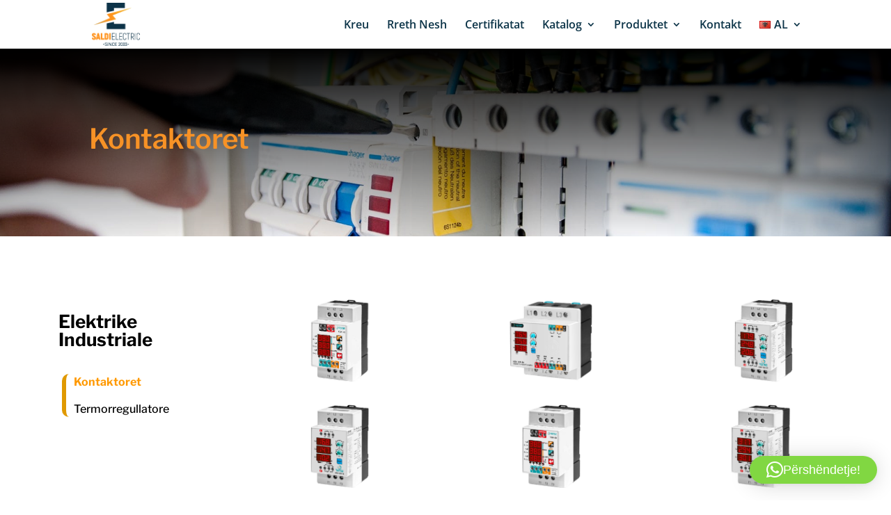

--- FILE ---
content_type: text/html; charset=utf-8
request_url: https://www.google.com/recaptcha/api2/anchor?ar=1&k=6LcxhColAAAAAPXDVEbn_8Cg3RDP1oOICq13p8Qj&co=aHR0cHM6Ly9zYWxkaWVsZWN0cmljLmFsOjQ0Mw..&hl=en&v=PoyoqOPhxBO7pBk68S4YbpHZ&size=invisible&anchor-ms=20000&execute-ms=30000&cb=1s4evciyrz2z
body_size: 48591
content:
<!DOCTYPE HTML><html dir="ltr" lang="en"><head><meta http-equiv="Content-Type" content="text/html; charset=UTF-8">
<meta http-equiv="X-UA-Compatible" content="IE=edge">
<title>reCAPTCHA</title>
<style type="text/css">
/* cyrillic-ext */
@font-face {
  font-family: 'Roboto';
  font-style: normal;
  font-weight: 400;
  font-stretch: 100%;
  src: url(//fonts.gstatic.com/s/roboto/v48/KFO7CnqEu92Fr1ME7kSn66aGLdTylUAMa3GUBHMdazTgWw.woff2) format('woff2');
  unicode-range: U+0460-052F, U+1C80-1C8A, U+20B4, U+2DE0-2DFF, U+A640-A69F, U+FE2E-FE2F;
}
/* cyrillic */
@font-face {
  font-family: 'Roboto';
  font-style: normal;
  font-weight: 400;
  font-stretch: 100%;
  src: url(//fonts.gstatic.com/s/roboto/v48/KFO7CnqEu92Fr1ME7kSn66aGLdTylUAMa3iUBHMdazTgWw.woff2) format('woff2');
  unicode-range: U+0301, U+0400-045F, U+0490-0491, U+04B0-04B1, U+2116;
}
/* greek-ext */
@font-face {
  font-family: 'Roboto';
  font-style: normal;
  font-weight: 400;
  font-stretch: 100%;
  src: url(//fonts.gstatic.com/s/roboto/v48/KFO7CnqEu92Fr1ME7kSn66aGLdTylUAMa3CUBHMdazTgWw.woff2) format('woff2');
  unicode-range: U+1F00-1FFF;
}
/* greek */
@font-face {
  font-family: 'Roboto';
  font-style: normal;
  font-weight: 400;
  font-stretch: 100%;
  src: url(//fonts.gstatic.com/s/roboto/v48/KFO7CnqEu92Fr1ME7kSn66aGLdTylUAMa3-UBHMdazTgWw.woff2) format('woff2');
  unicode-range: U+0370-0377, U+037A-037F, U+0384-038A, U+038C, U+038E-03A1, U+03A3-03FF;
}
/* math */
@font-face {
  font-family: 'Roboto';
  font-style: normal;
  font-weight: 400;
  font-stretch: 100%;
  src: url(//fonts.gstatic.com/s/roboto/v48/KFO7CnqEu92Fr1ME7kSn66aGLdTylUAMawCUBHMdazTgWw.woff2) format('woff2');
  unicode-range: U+0302-0303, U+0305, U+0307-0308, U+0310, U+0312, U+0315, U+031A, U+0326-0327, U+032C, U+032F-0330, U+0332-0333, U+0338, U+033A, U+0346, U+034D, U+0391-03A1, U+03A3-03A9, U+03B1-03C9, U+03D1, U+03D5-03D6, U+03F0-03F1, U+03F4-03F5, U+2016-2017, U+2034-2038, U+203C, U+2040, U+2043, U+2047, U+2050, U+2057, U+205F, U+2070-2071, U+2074-208E, U+2090-209C, U+20D0-20DC, U+20E1, U+20E5-20EF, U+2100-2112, U+2114-2115, U+2117-2121, U+2123-214F, U+2190, U+2192, U+2194-21AE, U+21B0-21E5, U+21F1-21F2, U+21F4-2211, U+2213-2214, U+2216-22FF, U+2308-230B, U+2310, U+2319, U+231C-2321, U+2336-237A, U+237C, U+2395, U+239B-23B7, U+23D0, U+23DC-23E1, U+2474-2475, U+25AF, U+25B3, U+25B7, U+25BD, U+25C1, U+25CA, U+25CC, U+25FB, U+266D-266F, U+27C0-27FF, U+2900-2AFF, U+2B0E-2B11, U+2B30-2B4C, U+2BFE, U+3030, U+FF5B, U+FF5D, U+1D400-1D7FF, U+1EE00-1EEFF;
}
/* symbols */
@font-face {
  font-family: 'Roboto';
  font-style: normal;
  font-weight: 400;
  font-stretch: 100%;
  src: url(//fonts.gstatic.com/s/roboto/v48/KFO7CnqEu92Fr1ME7kSn66aGLdTylUAMaxKUBHMdazTgWw.woff2) format('woff2');
  unicode-range: U+0001-000C, U+000E-001F, U+007F-009F, U+20DD-20E0, U+20E2-20E4, U+2150-218F, U+2190, U+2192, U+2194-2199, U+21AF, U+21E6-21F0, U+21F3, U+2218-2219, U+2299, U+22C4-22C6, U+2300-243F, U+2440-244A, U+2460-24FF, U+25A0-27BF, U+2800-28FF, U+2921-2922, U+2981, U+29BF, U+29EB, U+2B00-2BFF, U+4DC0-4DFF, U+FFF9-FFFB, U+10140-1018E, U+10190-1019C, U+101A0, U+101D0-101FD, U+102E0-102FB, U+10E60-10E7E, U+1D2C0-1D2D3, U+1D2E0-1D37F, U+1F000-1F0FF, U+1F100-1F1AD, U+1F1E6-1F1FF, U+1F30D-1F30F, U+1F315, U+1F31C, U+1F31E, U+1F320-1F32C, U+1F336, U+1F378, U+1F37D, U+1F382, U+1F393-1F39F, U+1F3A7-1F3A8, U+1F3AC-1F3AF, U+1F3C2, U+1F3C4-1F3C6, U+1F3CA-1F3CE, U+1F3D4-1F3E0, U+1F3ED, U+1F3F1-1F3F3, U+1F3F5-1F3F7, U+1F408, U+1F415, U+1F41F, U+1F426, U+1F43F, U+1F441-1F442, U+1F444, U+1F446-1F449, U+1F44C-1F44E, U+1F453, U+1F46A, U+1F47D, U+1F4A3, U+1F4B0, U+1F4B3, U+1F4B9, U+1F4BB, U+1F4BF, U+1F4C8-1F4CB, U+1F4D6, U+1F4DA, U+1F4DF, U+1F4E3-1F4E6, U+1F4EA-1F4ED, U+1F4F7, U+1F4F9-1F4FB, U+1F4FD-1F4FE, U+1F503, U+1F507-1F50B, U+1F50D, U+1F512-1F513, U+1F53E-1F54A, U+1F54F-1F5FA, U+1F610, U+1F650-1F67F, U+1F687, U+1F68D, U+1F691, U+1F694, U+1F698, U+1F6AD, U+1F6B2, U+1F6B9-1F6BA, U+1F6BC, U+1F6C6-1F6CF, U+1F6D3-1F6D7, U+1F6E0-1F6EA, U+1F6F0-1F6F3, U+1F6F7-1F6FC, U+1F700-1F7FF, U+1F800-1F80B, U+1F810-1F847, U+1F850-1F859, U+1F860-1F887, U+1F890-1F8AD, U+1F8B0-1F8BB, U+1F8C0-1F8C1, U+1F900-1F90B, U+1F93B, U+1F946, U+1F984, U+1F996, U+1F9E9, U+1FA00-1FA6F, U+1FA70-1FA7C, U+1FA80-1FA89, U+1FA8F-1FAC6, U+1FACE-1FADC, U+1FADF-1FAE9, U+1FAF0-1FAF8, U+1FB00-1FBFF;
}
/* vietnamese */
@font-face {
  font-family: 'Roboto';
  font-style: normal;
  font-weight: 400;
  font-stretch: 100%;
  src: url(//fonts.gstatic.com/s/roboto/v48/KFO7CnqEu92Fr1ME7kSn66aGLdTylUAMa3OUBHMdazTgWw.woff2) format('woff2');
  unicode-range: U+0102-0103, U+0110-0111, U+0128-0129, U+0168-0169, U+01A0-01A1, U+01AF-01B0, U+0300-0301, U+0303-0304, U+0308-0309, U+0323, U+0329, U+1EA0-1EF9, U+20AB;
}
/* latin-ext */
@font-face {
  font-family: 'Roboto';
  font-style: normal;
  font-weight: 400;
  font-stretch: 100%;
  src: url(//fonts.gstatic.com/s/roboto/v48/KFO7CnqEu92Fr1ME7kSn66aGLdTylUAMa3KUBHMdazTgWw.woff2) format('woff2');
  unicode-range: U+0100-02BA, U+02BD-02C5, U+02C7-02CC, U+02CE-02D7, U+02DD-02FF, U+0304, U+0308, U+0329, U+1D00-1DBF, U+1E00-1E9F, U+1EF2-1EFF, U+2020, U+20A0-20AB, U+20AD-20C0, U+2113, U+2C60-2C7F, U+A720-A7FF;
}
/* latin */
@font-face {
  font-family: 'Roboto';
  font-style: normal;
  font-weight: 400;
  font-stretch: 100%;
  src: url(//fonts.gstatic.com/s/roboto/v48/KFO7CnqEu92Fr1ME7kSn66aGLdTylUAMa3yUBHMdazQ.woff2) format('woff2');
  unicode-range: U+0000-00FF, U+0131, U+0152-0153, U+02BB-02BC, U+02C6, U+02DA, U+02DC, U+0304, U+0308, U+0329, U+2000-206F, U+20AC, U+2122, U+2191, U+2193, U+2212, U+2215, U+FEFF, U+FFFD;
}
/* cyrillic-ext */
@font-face {
  font-family: 'Roboto';
  font-style: normal;
  font-weight: 500;
  font-stretch: 100%;
  src: url(//fonts.gstatic.com/s/roboto/v48/KFO7CnqEu92Fr1ME7kSn66aGLdTylUAMa3GUBHMdazTgWw.woff2) format('woff2');
  unicode-range: U+0460-052F, U+1C80-1C8A, U+20B4, U+2DE0-2DFF, U+A640-A69F, U+FE2E-FE2F;
}
/* cyrillic */
@font-face {
  font-family: 'Roboto';
  font-style: normal;
  font-weight: 500;
  font-stretch: 100%;
  src: url(//fonts.gstatic.com/s/roboto/v48/KFO7CnqEu92Fr1ME7kSn66aGLdTylUAMa3iUBHMdazTgWw.woff2) format('woff2');
  unicode-range: U+0301, U+0400-045F, U+0490-0491, U+04B0-04B1, U+2116;
}
/* greek-ext */
@font-face {
  font-family: 'Roboto';
  font-style: normal;
  font-weight: 500;
  font-stretch: 100%;
  src: url(//fonts.gstatic.com/s/roboto/v48/KFO7CnqEu92Fr1ME7kSn66aGLdTylUAMa3CUBHMdazTgWw.woff2) format('woff2');
  unicode-range: U+1F00-1FFF;
}
/* greek */
@font-face {
  font-family: 'Roboto';
  font-style: normal;
  font-weight: 500;
  font-stretch: 100%;
  src: url(//fonts.gstatic.com/s/roboto/v48/KFO7CnqEu92Fr1ME7kSn66aGLdTylUAMa3-UBHMdazTgWw.woff2) format('woff2');
  unicode-range: U+0370-0377, U+037A-037F, U+0384-038A, U+038C, U+038E-03A1, U+03A3-03FF;
}
/* math */
@font-face {
  font-family: 'Roboto';
  font-style: normal;
  font-weight: 500;
  font-stretch: 100%;
  src: url(//fonts.gstatic.com/s/roboto/v48/KFO7CnqEu92Fr1ME7kSn66aGLdTylUAMawCUBHMdazTgWw.woff2) format('woff2');
  unicode-range: U+0302-0303, U+0305, U+0307-0308, U+0310, U+0312, U+0315, U+031A, U+0326-0327, U+032C, U+032F-0330, U+0332-0333, U+0338, U+033A, U+0346, U+034D, U+0391-03A1, U+03A3-03A9, U+03B1-03C9, U+03D1, U+03D5-03D6, U+03F0-03F1, U+03F4-03F5, U+2016-2017, U+2034-2038, U+203C, U+2040, U+2043, U+2047, U+2050, U+2057, U+205F, U+2070-2071, U+2074-208E, U+2090-209C, U+20D0-20DC, U+20E1, U+20E5-20EF, U+2100-2112, U+2114-2115, U+2117-2121, U+2123-214F, U+2190, U+2192, U+2194-21AE, U+21B0-21E5, U+21F1-21F2, U+21F4-2211, U+2213-2214, U+2216-22FF, U+2308-230B, U+2310, U+2319, U+231C-2321, U+2336-237A, U+237C, U+2395, U+239B-23B7, U+23D0, U+23DC-23E1, U+2474-2475, U+25AF, U+25B3, U+25B7, U+25BD, U+25C1, U+25CA, U+25CC, U+25FB, U+266D-266F, U+27C0-27FF, U+2900-2AFF, U+2B0E-2B11, U+2B30-2B4C, U+2BFE, U+3030, U+FF5B, U+FF5D, U+1D400-1D7FF, U+1EE00-1EEFF;
}
/* symbols */
@font-face {
  font-family: 'Roboto';
  font-style: normal;
  font-weight: 500;
  font-stretch: 100%;
  src: url(//fonts.gstatic.com/s/roboto/v48/KFO7CnqEu92Fr1ME7kSn66aGLdTylUAMaxKUBHMdazTgWw.woff2) format('woff2');
  unicode-range: U+0001-000C, U+000E-001F, U+007F-009F, U+20DD-20E0, U+20E2-20E4, U+2150-218F, U+2190, U+2192, U+2194-2199, U+21AF, U+21E6-21F0, U+21F3, U+2218-2219, U+2299, U+22C4-22C6, U+2300-243F, U+2440-244A, U+2460-24FF, U+25A0-27BF, U+2800-28FF, U+2921-2922, U+2981, U+29BF, U+29EB, U+2B00-2BFF, U+4DC0-4DFF, U+FFF9-FFFB, U+10140-1018E, U+10190-1019C, U+101A0, U+101D0-101FD, U+102E0-102FB, U+10E60-10E7E, U+1D2C0-1D2D3, U+1D2E0-1D37F, U+1F000-1F0FF, U+1F100-1F1AD, U+1F1E6-1F1FF, U+1F30D-1F30F, U+1F315, U+1F31C, U+1F31E, U+1F320-1F32C, U+1F336, U+1F378, U+1F37D, U+1F382, U+1F393-1F39F, U+1F3A7-1F3A8, U+1F3AC-1F3AF, U+1F3C2, U+1F3C4-1F3C6, U+1F3CA-1F3CE, U+1F3D4-1F3E0, U+1F3ED, U+1F3F1-1F3F3, U+1F3F5-1F3F7, U+1F408, U+1F415, U+1F41F, U+1F426, U+1F43F, U+1F441-1F442, U+1F444, U+1F446-1F449, U+1F44C-1F44E, U+1F453, U+1F46A, U+1F47D, U+1F4A3, U+1F4B0, U+1F4B3, U+1F4B9, U+1F4BB, U+1F4BF, U+1F4C8-1F4CB, U+1F4D6, U+1F4DA, U+1F4DF, U+1F4E3-1F4E6, U+1F4EA-1F4ED, U+1F4F7, U+1F4F9-1F4FB, U+1F4FD-1F4FE, U+1F503, U+1F507-1F50B, U+1F50D, U+1F512-1F513, U+1F53E-1F54A, U+1F54F-1F5FA, U+1F610, U+1F650-1F67F, U+1F687, U+1F68D, U+1F691, U+1F694, U+1F698, U+1F6AD, U+1F6B2, U+1F6B9-1F6BA, U+1F6BC, U+1F6C6-1F6CF, U+1F6D3-1F6D7, U+1F6E0-1F6EA, U+1F6F0-1F6F3, U+1F6F7-1F6FC, U+1F700-1F7FF, U+1F800-1F80B, U+1F810-1F847, U+1F850-1F859, U+1F860-1F887, U+1F890-1F8AD, U+1F8B0-1F8BB, U+1F8C0-1F8C1, U+1F900-1F90B, U+1F93B, U+1F946, U+1F984, U+1F996, U+1F9E9, U+1FA00-1FA6F, U+1FA70-1FA7C, U+1FA80-1FA89, U+1FA8F-1FAC6, U+1FACE-1FADC, U+1FADF-1FAE9, U+1FAF0-1FAF8, U+1FB00-1FBFF;
}
/* vietnamese */
@font-face {
  font-family: 'Roboto';
  font-style: normal;
  font-weight: 500;
  font-stretch: 100%;
  src: url(//fonts.gstatic.com/s/roboto/v48/KFO7CnqEu92Fr1ME7kSn66aGLdTylUAMa3OUBHMdazTgWw.woff2) format('woff2');
  unicode-range: U+0102-0103, U+0110-0111, U+0128-0129, U+0168-0169, U+01A0-01A1, U+01AF-01B0, U+0300-0301, U+0303-0304, U+0308-0309, U+0323, U+0329, U+1EA0-1EF9, U+20AB;
}
/* latin-ext */
@font-face {
  font-family: 'Roboto';
  font-style: normal;
  font-weight: 500;
  font-stretch: 100%;
  src: url(//fonts.gstatic.com/s/roboto/v48/KFO7CnqEu92Fr1ME7kSn66aGLdTylUAMa3KUBHMdazTgWw.woff2) format('woff2');
  unicode-range: U+0100-02BA, U+02BD-02C5, U+02C7-02CC, U+02CE-02D7, U+02DD-02FF, U+0304, U+0308, U+0329, U+1D00-1DBF, U+1E00-1E9F, U+1EF2-1EFF, U+2020, U+20A0-20AB, U+20AD-20C0, U+2113, U+2C60-2C7F, U+A720-A7FF;
}
/* latin */
@font-face {
  font-family: 'Roboto';
  font-style: normal;
  font-weight: 500;
  font-stretch: 100%;
  src: url(//fonts.gstatic.com/s/roboto/v48/KFO7CnqEu92Fr1ME7kSn66aGLdTylUAMa3yUBHMdazQ.woff2) format('woff2');
  unicode-range: U+0000-00FF, U+0131, U+0152-0153, U+02BB-02BC, U+02C6, U+02DA, U+02DC, U+0304, U+0308, U+0329, U+2000-206F, U+20AC, U+2122, U+2191, U+2193, U+2212, U+2215, U+FEFF, U+FFFD;
}
/* cyrillic-ext */
@font-face {
  font-family: 'Roboto';
  font-style: normal;
  font-weight: 900;
  font-stretch: 100%;
  src: url(//fonts.gstatic.com/s/roboto/v48/KFO7CnqEu92Fr1ME7kSn66aGLdTylUAMa3GUBHMdazTgWw.woff2) format('woff2');
  unicode-range: U+0460-052F, U+1C80-1C8A, U+20B4, U+2DE0-2DFF, U+A640-A69F, U+FE2E-FE2F;
}
/* cyrillic */
@font-face {
  font-family: 'Roboto';
  font-style: normal;
  font-weight: 900;
  font-stretch: 100%;
  src: url(//fonts.gstatic.com/s/roboto/v48/KFO7CnqEu92Fr1ME7kSn66aGLdTylUAMa3iUBHMdazTgWw.woff2) format('woff2');
  unicode-range: U+0301, U+0400-045F, U+0490-0491, U+04B0-04B1, U+2116;
}
/* greek-ext */
@font-face {
  font-family: 'Roboto';
  font-style: normal;
  font-weight: 900;
  font-stretch: 100%;
  src: url(//fonts.gstatic.com/s/roboto/v48/KFO7CnqEu92Fr1ME7kSn66aGLdTylUAMa3CUBHMdazTgWw.woff2) format('woff2');
  unicode-range: U+1F00-1FFF;
}
/* greek */
@font-face {
  font-family: 'Roboto';
  font-style: normal;
  font-weight: 900;
  font-stretch: 100%;
  src: url(//fonts.gstatic.com/s/roboto/v48/KFO7CnqEu92Fr1ME7kSn66aGLdTylUAMa3-UBHMdazTgWw.woff2) format('woff2');
  unicode-range: U+0370-0377, U+037A-037F, U+0384-038A, U+038C, U+038E-03A1, U+03A3-03FF;
}
/* math */
@font-face {
  font-family: 'Roboto';
  font-style: normal;
  font-weight: 900;
  font-stretch: 100%;
  src: url(//fonts.gstatic.com/s/roboto/v48/KFO7CnqEu92Fr1ME7kSn66aGLdTylUAMawCUBHMdazTgWw.woff2) format('woff2');
  unicode-range: U+0302-0303, U+0305, U+0307-0308, U+0310, U+0312, U+0315, U+031A, U+0326-0327, U+032C, U+032F-0330, U+0332-0333, U+0338, U+033A, U+0346, U+034D, U+0391-03A1, U+03A3-03A9, U+03B1-03C9, U+03D1, U+03D5-03D6, U+03F0-03F1, U+03F4-03F5, U+2016-2017, U+2034-2038, U+203C, U+2040, U+2043, U+2047, U+2050, U+2057, U+205F, U+2070-2071, U+2074-208E, U+2090-209C, U+20D0-20DC, U+20E1, U+20E5-20EF, U+2100-2112, U+2114-2115, U+2117-2121, U+2123-214F, U+2190, U+2192, U+2194-21AE, U+21B0-21E5, U+21F1-21F2, U+21F4-2211, U+2213-2214, U+2216-22FF, U+2308-230B, U+2310, U+2319, U+231C-2321, U+2336-237A, U+237C, U+2395, U+239B-23B7, U+23D0, U+23DC-23E1, U+2474-2475, U+25AF, U+25B3, U+25B7, U+25BD, U+25C1, U+25CA, U+25CC, U+25FB, U+266D-266F, U+27C0-27FF, U+2900-2AFF, U+2B0E-2B11, U+2B30-2B4C, U+2BFE, U+3030, U+FF5B, U+FF5D, U+1D400-1D7FF, U+1EE00-1EEFF;
}
/* symbols */
@font-face {
  font-family: 'Roboto';
  font-style: normal;
  font-weight: 900;
  font-stretch: 100%;
  src: url(//fonts.gstatic.com/s/roboto/v48/KFO7CnqEu92Fr1ME7kSn66aGLdTylUAMaxKUBHMdazTgWw.woff2) format('woff2');
  unicode-range: U+0001-000C, U+000E-001F, U+007F-009F, U+20DD-20E0, U+20E2-20E4, U+2150-218F, U+2190, U+2192, U+2194-2199, U+21AF, U+21E6-21F0, U+21F3, U+2218-2219, U+2299, U+22C4-22C6, U+2300-243F, U+2440-244A, U+2460-24FF, U+25A0-27BF, U+2800-28FF, U+2921-2922, U+2981, U+29BF, U+29EB, U+2B00-2BFF, U+4DC0-4DFF, U+FFF9-FFFB, U+10140-1018E, U+10190-1019C, U+101A0, U+101D0-101FD, U+102E0-102FB, U+10E60-10E7E, U+1D2C0-1D2D3, U+1D2E0-1D37F, U+1F000-1F0FF, U+1F100-1F1AD, U+1F1E6-1F1FF, U+1F30D-1F30F, U+1F315, U+1F31C, U+1F31E, U+1F320-1F32C, U+1F336, U+1F378, U+1F37D, U+1F382, U+1F393-1F39F, U+1F3A7-1F3A8, U+1F3AC-1F3AF, U+1F3C2, U+1F3C4-1F3C6, U+1F3CA-1F3CE, U+1F3D4-1F3E0, U+1F3ED, U+1F3F1-1F3F3, U+1F3F5-1F3F7, U+1F408, U+1F415, U+1F41F, U+1F426, U+1F43F, U+1F441-1F442, U+1F444, U+1F446-1F449, U+1F44C-1F44E, U+1F453, U+1F46A, U+1F47D, U+1F4A3, U+1F4B0, U+1F4B3, U+1F4B9, U+1F4BB, U+1F4BF, U+1F4C8-1F4CB, U+1F4D6, U+1F4DA, U+1F4DF, U+1F4E3-1F4E6, U+1F4EA-1F4ED, U+1F4F7, U+1F4F9-1F4FB, U+1F4FD-1F4FE, U+1F503, U+1F507-1F50B, U+1F50D, U+1F512-1F513, U+1F53E-1F54A, U+1F54F-1F5FA, U+1F610, U+1F650-1F67F, U+1F687, U+1F68D, U+1F691, U+1F694, U+1F698, U+1F6AD, U+1F6B2, U+1F6B9-1F6BA, U+1F6BC, U+1F6C6-1F6CF, U+1F6D3-1F6D7, U+1F6E0-1F6EA, U+1F6F0-1F6F3, U+1F6F7-1F6FC, U+1F700-1F7FF, U+1F800-1F80B, U+1F810-1F847, U+1F850-1F859, U+1F860-1F887, U+1F890-1F8AD, U+1F8B0-1F8BB, U+1F8C0-1F8C1, U+1F900-1F90B, U+1F93B, U+1F946, U+1F984, U+1F996, U+1F9E9, U+1FA00-1FA6F, U+1FA70-1FA7C, U+1FA80-1FA89, U+1FA8F-1FAC6, U+1FACE-1FADC, U+1FADF-1FAE9, U+1FAF0-1FAF8, U+1FB00-1FBFF;
}
/* vietnamese */
@font-face {
  font-family: 'Roboto';
  font-style: normal;
  font-weight: 900;
  font-stretch: 100%;
  src: url(//fonts.gstatic.com/s/roboto/v48/KFO7CnqEu92Fr1ME7kSn66aGLdTylUAMa3OUBHMdazTgWw.woff2) format('woff2');
  unicode-range: U+0102-0103, U+0110-0111, U+0128-0129, U+0168-0169, U+01A0-01A1, U+01AF-01B0, U+0300-0301, U+0303-0304, U+0308-0309, U+0323, U+0329, U+1EA0-1EF9, U+20AB;
}
/* latin-ext */
@font-face {
  font-family: 'Roboto';
  font-style: normal;
  font-weight: 900;
  font-stretch: 100%;
  src: url(//fonts.gstatic.com/s/roboto/v48/KFO7CnqEu92Fr1ME7kSn66aGLdTylUAMa3KUBHMdazTgWw.woff2) format('woff2');
  unicode-range: U+0100-02BA, U+02BD-02C5, U+02C7-02CC, U+02CE-02D7, U+02DD-02FF, U+0304, U+0308, U+0329, U+1D00-1DBF, U+1E00-1E9F, U+1EF2-1EFF, U+2020, U+20A0-20AB, U+20AD-20C0, U+2113, U+2C60-2C7F, U+A720-A7FF;
}
/* latin */
@font-face {
  font-family: 'Roboto';
  font-style: normal;
  font-weight: 900;
  font-stretch: 100%;
  src: url(//fonts.gstatic.com/s/roboto/v48/KFO7CnqEu92Fr1ME7kSn66aGLdTylUAMa3yUBHMdazQ.woff2) format('woff2');
  unicode-range: U+0000-00FF, U+0131, U+0152-0153, U+02BB-02BC, U+02C6, U+02DA, U+02DC, U+0304, U+0308, U+0329, U+2000-206F, U+20AC, U+2122, U+2191, U+2193, U+2212, U+2215, U+FEFF, U+FFFD;
}

</style>
<link rel="stylesheet" type="text/css" href="https://www.gstatic.com/recaptcha/releases/PoyoqOPhxBO7pBk68S4YbpHZ/styles__ltr.css">
<script nonce="KSHk5Q6mswpV4r5wgRvUdg" type="text/javascript">window['__recaptcha_api'] = 'https://www.google.com/recaptcha/api2/';</script>
<script type="text/javascript" src="https://www.gstatic.com/recaptcha/releases/PoyoqOPhxBO7pBk68S4YbpHZ/recaptcha__en.js" nonce="KSHk5Q6mswpV4r5wgRvUdg">
      
    </script></head>
<body><div id="rc-anchor-alert" class="rc-anchor-alert"></div>
<input type="hidden" id="recaptcha-token" value="[base64]">
<script type="text/javascript" nonce="KSHk5Q6mswpV4r5wgRvUdg">
      recaptcha.anchor.Main.init("[\x22ainput\x22,[\x22bgdata\x22,\x22\x22,\[base64]/[base64]/[base64]/[base64]/cjw8ejpyPj4+eil9Y2F0Y2gobCl7dGhyb3cgbDt9fSxIPWZ1bmN0aW9uKHcsdCx6KXtpZih3PT0xOTR8fHc9PTIwOCl0LnZbd10/dC52W3ddLmNvbmNhdCh6KTp0LnZbd109b2Yoeix0KTtlbHNle2lmKHQuYkImJnchPTMxNylyZXR1cm47dz09NjZ8fHc9PTEyMnx8dz09NDcwfHx3PT00NHx8dz09NDE2fHx3PT0zOTd8fHc9PTQyMXx8dz09Njh8fHc9PTcwfHx3PT0xODQ/[base64]/[base64]/[base64]/bmV3IGRbVl0oSlswXSk6cD09Mj9uZXcgZFtWXShKWzBdLEpbMV0pOnA9PTM/bmV3IGRbVl0oSlswXSxKWzFdLEpbMl0pOnA9PTQ/[base64]/[base64]/[base64]/[base64]\x22,\[base64]\x22,\x22w6M1VkzCucKawrTClcO2wqgZJsOuw4DDqXkUwoXDpsOmwqbDmkgaB8KmwooCBhVJBcOTw4HDjsKGwolAViJRw6EFw4XCpgHCnRFHf8Ozw6PChTLCjsKbW8OefcO9wq1Mwq5vIS8ew5DCuUHCrMOQCMO/w7Vww6dZCcOCwoBEwqTDmitmLhYERHZIw7xVYsK+w7N7w6nDrsOSw7oJw5TDiXTClsKOwqTDmyTDmCEtw6skI1HDsUxnw4PDtkPCjyvCqMOPwrzCrcKMAMKgwohVwpYDTWV7YGNaw4F2w6PDilfDrsOxwpbCsMKCwqDDiMKVRn1CGwYgNUhbA33DlMK/wocRw41vBMKna8O7w4nCr8OwJsO9wq/CgVckBcOIM0XCkVAaw7jDuwjCvV0tQsOVw7ESw7/[base64]/BRnCh8KSc3zDqh/CkMKsw6dlIsOZworCg8KDYsOTBVXDhMKSwoMEwo/[base64]/w44qw6hOw4wtPsK0w71Kw51vBD/DpQ7Cu8K2w5E9w44Fw6nCn8KvAsK/[base64]/f3E6UcOnG8OKw7fCk8O/Y8K+w7c6E8KYwojDujVZS8KDTsOMO8K+J8KXGRzDmcKCT3NWFSMVwq9WEjVIJsOBwp1HQi92w7ggw5PCkzTCuWR+wr1ISWXCt8K5wqcaEcO1wohxwpDDjQzClSxSCHXCrcKyM8OSFVrDhlrDiGYew6/CoXZDAcKlwrJ/fDzDqMOGwovDo8Okw5jCq8OcccO1OsKFfMOKQMO3wrJ/[base64]/M3MBfMOJKBU2F1wwwp9ZNcOfw4zDp8OswoPClmfDlC/Du8ObT8KcaCtkwpNlJDJ6MsKTw54WOsOcw4zDq8O7AVkmXcKbwrbCuxFqwqDCm0PClxcgw7ZLCXgDw4fDsjZKbnPDrgEyw4vDthnCq1BQw7RCIsKKw6LDixHCkMKIw6Q2w6/[base64]/Az3DmUAswrjDlcKowoLDrcKMw5l7NMODw4ozLsKePHokwo3DhAcIcnQONh/DhmLDgTJBVgLCmMOjw5dmVMK1DiNlw6RCZ8ONwo1Vw4rCgAA4dcObwohRasKXwpwFW1Nxw64EwqIxwpLDrcKKw6TDuVtkw4Ipw5rDpigRdcO5wqldfMOoGWbCthTDrmwrVsKqa0fCth1HDMKxCcKjw43ChwvDjkUrwocIwoltw6VCw4/DrMOAw4XDo8KTSTXDvioHc2h1CTQ6wrxqwq8UwroGw75vAi3CmBDCs8K7wq0lw49Ew47Ck0IWw6DCuwPDrsKww7zCkn/DizbDucOiNTFjLcOhw6lVwp3Ck8OFwrwFwpN5w40CZsOhwpnDpMKmL1bCtsOnwosNw4zDthomw7zCjMKxZl5gRjHCtmB+eMOICFHDuMOWw7/CvGvCtMKOw4XCqsK3wpswYcKLaMKTX8OGwqXDoWJDwrJjwo/ChkwWFMKGScKJWQ3CuEc3N8KHwoLDrMOsEwskekfCtmfDvXjCoUYgMcOwZMOCQi3Cgn/[base64]/[base64]/Dl8OnX8KGPsOnw51ww4nDk8O5VU97dsOUZkImw4FdwpdNUSdeV8K4R0B3SMKCMmTDlH/CisK1w5ZVw7TChMKBw7vDicK3dG9wwq4dVMOxXwvDmcKAwqF/[base64]/w7JUwqDCmT9DRcKjPmwlwroNwocQwr3Cvj8kdsOCw49NwqrDusO6w5vCkDYmDnLDn8OOwoE4w5zCui9mQ8KkJ8KGw4Vxw5sqQlvDi8OJwqrDiT58w4PCvh0uw43Dr3EhwrvDh2YKwoQhaW/Cg0zDnsOCwq7CmsK1w6lkw7fCpsOeYX3DncOUcsKTwpYmwrpwwpLDjD4YwrFZwqjDowwRw7bDvsORw7lObjjCq2cfw4fDkVzCjCPDr8OIMMOELcKXwq/DpsOZwrnChMKBf8Kcw5PCqMOsw5plw6lxUC4cSmcMUMOrYAfDrsO8WcO5w7UnCQ1dw5BWBsOnRMK1b8O1woY9wq1ARcKxwptGYcKYw40Xwow2T8OxBcOBHsOJO15ewoHCslLDnsKQwpfDv8KiWsK7bHMTBnALbl9iw7ceHk/DjMOSwo4BAwsDw5ACLETDr8OOw7rCuS/DpMOzfcOQDMK/wpAQTcKQTw8+Q38NajnDugrDssK0IcO6w4nCtMO7Vx/CrcO9cgHDqsOPGwsOX8KTZMOTw77DiHPDncOtw7zDocOnw4jCsEd4OzUzwrE8KzLCjMOEw5Emw4kjw5lAwrTDrcKGHCAhw4BKw7jCtETDnsO2GMOSJMO8wo7DhMKobXN/wqcfQ3wBB8KOwp/[base64]/DhcKiw596F8KHesKVYsO3cMKywrxfwpFUw4jCiwgpwqPDii5dwrPDtSlrw4/[base64]/DrU8EasKVw6dyH8OEGkzDr8KVwpHDoXnDlcO4wpd6w4FCZsOBUMKUw7TDlcKyWRLCn8O0w5TCicOLLSXCqkjDsjR1wqIZwoDCi8O6dWnCjTfCq8OJDyjCiMO/wqF1A8Kww54Cw7slG0kRe8KpNX/Ct8O/w6Jnw7bCqMKTwowXAQjDvxnCvA8vw5o5wq8FbgQ/w7ppeTfDlFcNw6fDscKQXAlNwpFnw4gLwqLDmTbCvRXCocOtw5jDnsKACwFXa8KxwpLDhinDuwxCJsOWLcOCw5kMWsOFwrLCucKbwpXDkcOEOwt7SRPDjFfCrsO1wqDCihYQwp7CjsOFIlXCq8K9YMOdGMO9wqXDry/CljtBNHHCjHFAw4vClAlvYcKOGMKocCfCkUHCkTgtSsO4PcOxwp3CmEV3w5rCrsKKwrlwPV/DhGF3PxHDlggiwobDlVDCu0/[base64]/wozCtcOGAMKowqRpGwHDmHRCKcKUVR3CpFx0wp3ChEAPw6JAZMK1OWTCtx3Ct8O1clPDnUkMw6ZHT8KOCsKyUFsmTFrDpXDDg8KyFEnDmUjDoWoGG8K6w7xBw5XCr8OUEyd1ETQxCsOhw4rDhcKTwprDsHdhw790ZEXCmsOTLFPDhsOswq4mIMOmwrzChx8/fcKoGVLDhh7Cm8KYTS9Mw7NAb2rDswkFwoXCsybCnEFbwoFcw7zDq18vP8O5GcKdwowzw5cow5xvwqvDu8KJw7XClXrDmcKuSw3DvMKRSMK7ZxDDtglzw4gzIcKDwr3ChcOtw6B1wqBdwpEQYD/[base64]/DmsKiWAbCrMOZcBfDu8KTwo7CgXzDoMKDLX7CrMORacOHwoHCkiTCkiRvw7QeNUHCncOCM8KRdcOsAMOCUcK9wrIff1nCtS7DhMKAF8K2w6rDlQLCvkAMw4bCo8OywrbCp8K7PADCicOIwrgKHD3CosK1KnxRS2/DtMK6YDIaSMK5J8KgbcKvwqbCi8OAb8OJU8OzwpoCeWHCocOdwrPCtcObw6srwpHCsxRJJsOZJjbCrcOHagVdwr9Rw6Z9I8Knw6UNwqBUwqvDmx/Ds8KZcMOxwr0Tw6Q+w77CmCxzw6DDpmHDhcOaw4xAMC41wpDCjUFowqluf8OBw57Dq2B/w4LCmsKKDsKzWiTCu3PDtGJlwo0vwqgnNsKGWG56w7jDicOswpzDo8Khw5rDmcOPDsKaZcKOw6TCtsKlwo/Dl8K9EMOHwpc3wqJmXMO1w6jCrMO+w6XDr8KCwpzCnVJuwo7CmXpLFAbCmTXDskdXw7nCk8OnQsKMwp7DrsK+wokkQ1PDkATCr8Kzw7DCkxU2w6M/[base64]/w7EeTlrCtMK0XEvDgMOGw4R9w5vDhcKMw7wLTxAEw5HDoB1Rw4NJWQczwp/Ds8Kjw7fCtsKmwqICw4HCgiQHw6HCl8OLMsKzw5o+acOZGQDCnXjDucKYw6HCvWRpeMOtw78mLGsUUEjCsMOidUnDtcKswoVUw65FNmfClEYewr/DrsOLw7PCscK4w6FKWmRbDUI9WkLCtsOtQHN+w5bCrSjCoEkCwqEow6MCwrHDtsOcwp4Jw4zDhMKfwqLCv03Dq2LDrGt/wrFLYHbDp8KXwpXCjsKDw7vCrcOHX8KbQsOPw43Ck2bCmsK0wrxWwozCqlJ/w7vDsMKYMzkswqLCiWjDlyHCgMOxwo/CmmFRwo9RwqfCjcO1NsKRT8O3WWN9CQk1XMKYwpo0w6QlRxMyVsOWcHkeLkLDuDFzf8OQBih/PsKQJ1HCtVDCmCYzwpJhw5bDkMOOw7Zbw6LDnA4MND9ewpTCn8OSwrXCol/DozjDksOywotmw7nClixWwr3Dpi/Di8K/w4DDsXwBw54Fw4thw4DDsl3Dsk7Ds0fDtsKVCSnDrsK9wqnDrkc3wr4FDcKPwohxD8KCB8OTw47CuMOCLSrDtMKxw5lKw5ZOw4fCkGhnRGHDucOww57CtDZDQcOtwrfCs8KQOynDvsOowqBmfMOdwoQCGsKawoo/[base64]/[base64]/DsR/DhMKOO8K7bsKaesONUsKHw7INwrtfw6EQw6Uiwp8KdyPDoQvCiVdjwrQLw6gqGi3ClcKtwpfCgMO9EmrDpB7CkcK7wrTChw1Fw63CmMK1BcKOAsO0wqrDt3FiwojCoy/DnMOSwpTCj8KOFsKkGyV0w7bColduwrAJwpdABEZleiDDlcOzwoISQS5OwrzCvlTDsGPDhyhnbXsAI1M8wqhyw5rDqsO/woLCk8KWesO7w4IDwqgPwrlAwr7DgsOcworCpsK/[base64]/w5XCuMKgG8OLAcKow4oUwrQlwqHChsKvwrkawpB+w5XDpsKkNMKnbcOOQXLDpMOXw7EJKAfCtsOQMljDjRjDm0fCiXNecRDCpSzDrWheHlQqesKdd8KYw65MHzbCoy9AVMKneCAHwpUjw6rCqcKgJMKew6/CicKdw7ghw5UAIcK0EU3Di8OBd8OVw5LDoy3Cq8O8w6AkAMKqSRbDl8OpfW1mDMKxw73Clw3CnsOSHmp/woHCu2/[base64]/[base64]/[base64]/wr82wrMKP8KVwoBnw7ZMFUzCpcOYwpPCvsOgw53Du8OPwrLCg0jDm8Kpw4d8w4wvw7zDtBfCsjvCrCwJL8OWw5Fow7LDvhXDoWLCsxYHCX7Dt2rDrEYJw79AeVPCsMKxw5/DmsO/wp1DXcO7b8OIcMOZDMKHwpFlw5Y3JcKMw6YbwqrDmEc4JsOuZ8O9JMKDDDjClsKaKhvDr8O0wpjCp17DuVEUW8Kzwo/CuSNBVwJcw7vCs8O4wrN7wpY2w6nDgzYQw5HCkMOuw7cLR0fDhMK/[base64]/CpMKjJnTDm8OwU8KFDsKxw6jDlcOYw4zCgyLDijMLPDjCji8nW0jCoMK6w7o+wozDicKdw47DhS4cwp0LEHTDoykFwrvDhyfDrwQiw6fDsGXDl1rCocO5wrpYCMOMNsOAw5zDgcKTdVU1w53DtsO5LxYXRsOvZQ/DjT8Kw7DDhF9cfcOhwr9cCBTDpl5yw5/DtMOjwpUNwp5qwqDCucOQwqFEBWXCrQNswr5Mw4PCpsO3eMKrwqLDssOvEQ5Twp0/SsOkHknCoEAzLA7Cm8KFCUvDn8OiwqTDrG9fwrzCkcOGwoEHwo/CsMKOw4HCqsKhCsK3OGhETsOKwoZXXzbClMO4wozCrWnDnMOOw5LCiMKUTGh4fBDCuRDDicKEWQzDkibDsSTDncOjw5YBwqlcw6fCtsK0wrjCjMKNdHjDkMKsw7deDigBwp8BIsO3bcKDeMKHwo5LwpTDmcOfw4xlVMK/wr7DsC04wrfDjsOTRcKswq0JbcOJS8KdGcOMQ8O6w6zDk3zDg8KMNcKpWTTCkivCnFMNwqlpw4HDvFDDuWnDocKZW8KuaRXDn8KkAsKUYsKPLCjClMOZwoDDkGFPO8ODGMKCw4DDvjPCiMO5wq3CjcOAXcK6w4nCtsOPw7zDsxMAL8KracODXggKcsO9Qj/CjxHDi8KKT8K6SsKpwpPCuMKhJRnCscK+wqzDiANvw5vCiGQhZcOlRxthwp3DhgXDpsKMw57CpMOqw4sHJsOdwrbClcKpCsOgwpc2wp/[base64]/w6poKn9+wrENDsK1S8Ojw7lwZMOwDD1+B8O/AMKewobCjcOVw7JzccKYH0rClcOdfgbCt8K9wpnCt2nCjsOVA3J9P8OAw7nDjXU8w43ChsOEUsOrw7p3DMKiYWzDvsKqw7/CqXrCk15ow4IpcUh4wrTCiTd0w79mw7XCicKhw4nDlcKhGQwkw5J0wqZTRMO8XHPDmgHCjC9ow4nCkMK6FMK2Tnxxwodowo3DvyU1Uw8iPClSwrnCvMKPOsO2wovCq8KAMi8/N3VlFnzDtyfDnsOEM1XCtMO4UsKKRMO+w6Emw4ASwqrCgmNkLsOlwoowSsOww67ChsKWMsKrXjDChMK/[base64]/w6fDscKbMGzDkCxmZMKHN3tWSMOgEcKewqfDoMOtQQTCqkvCgBvCoh8UwpNnw49AEMOmwr7CsGsFPQFBw6knFhltwqjDnl9Fw7gHw4tXwrkpBcOmZS8owq/DpRrCmMOcwrrDtsOQwqcSfCHChmpiw7fCs8Oxw4w0wr4Iw5XDniHCmRbCi8O2VMO8wrA9WEVFU8OsTcKqQhgycFFQVMO2NMOED8OKw5NuGw1jwofCssO9VsOWHsOBwo7Cm8KVw7/Cv0TDuk0Hb8OaXsKmP8OmA8O0BsKcw70VwrxWwozDocOrfDAWcMK7w7TCh3HDpnlOOcKrGjgNFG7DgmAbLl7DqifDhMOsw7/ClhhMw5fCoAcjelFkfsKjwocOw6Nxw497eELCgFhwwpNiI23ChxDCjDHCssOkw5bCvxF3UMOkw5bCl8OPKQBMdlx8w5IeXsO+wofCsnx8wpRweBkNw4hvw4DCgjkJYyxPw7NAd8OqOcKLwp/DmcKbwqVpw4HDgSXDkcOBwrgVCcKKwq5Nw4dQYFcKw7Qyb8OwAB7CrsK+C8OULcOrJcOaAsOYcDzCm8K/[base64]/CiWnDmkUvXD3CqH7DhnRoCsOdwr8LwoVXwocgwopVwoBGZsOjLCfDk1VfBsKfw7p3Zgtew7BKMsKqwotkw4zCrsK/wq5HCMOpwqoAE8OewoHDhcKqw5PChXBGwqXCrgocBMKiKcKuT8O6w4pawpAmw4ZnaVLCpcONFXzCg8KxDFBWw5/CkjQvUBHCq8Okw4w4wrIoMQtHdcONwoXCiG/DhsOiVMKuBcK9P8OhP3jCpsOEwqjDlQobwrHDg8K9wrnCujR/wrTDlsK5wrpPwpF9w6PDmxoCA2zCv8OzasOsw5pDw6PDiDXCvHI1wqVow5jCsGDDmhB5UsK7FXDDlcKJBgvDu1oKL8KdwrPDhMK7XcKIH2plw7l2IsK7wp/CqsKvw7vCmMKWUwEfwqvCjDEsMsKTw4jCkxwyGDfDv8KRwoFLw4rDi0VIGcK2wr7ClzTDq0pXwq/[base64]/UsO7KcO1w5pCTMOhKXdIwqUSZ8KFw7h9w5s3w5nCg2wfw7HDtcKIw5HCkcOsB10MVsOrQTXDs3DDtl1Awr7CncKQwqnDp2DDr8K6PDDDucKCwqDCrcORbxPCun/Csnsgwo/DqsKUIcKPWMKlw4FmwpXDnsKwwpAIw6LCjsKaw7rCgGDDmkFNRMOIwoIUBm/CjsKMw6rCnMOrwq7CtwnCr8OEw7vCuwnDvMOrw47Ct8Klw6ZGFgQXIMOJwrslwr5RAsOIGx8YWMO4BUnDkcKYd8KOw4TCvn3CpRdWZWRhwovDlDQddU3CrcOiHgHDksOfw7VWI37DoGXCjsOIwo0awr/DicOcbS/DvcOyw4EPbcKswr7Dh8KDFDw2XS7Dn3YswplwIMO8CMOowqUywq5Sw7rDosOlEcKyw6REw4zCi8OnwrQLw6nCtmfDksOhE2dfwo/Cs2ETdcKka8KTwpHCosOyw7vDsjXCu8KeRHgKw4XDpFzCiW3DqX3DpsKiwpgbwrzCm8O1woNUVDFrJsODS28rwr3CtwNZdxs7ZMO1WMK0wrPDpig/wrXCqhN4w4rDh8OIwpl1wovCr2fCjSnDq8KLR8KwOMOZw6clwrptw7XChsOiO1VubzbChMKMw4d8w7bCrBtvw7h7KMK4w6DDh8KQPsOlwqbDkcO/w5Icw498A1B7wr8iLRXCqV3Dk8O7SUjCoFTDsTdEPMO/woTDrWM3wq3Ck8K9B39Sw6bDosOiWsKJIQXDiQHDljoSwopPQHfCgMKvw6g9Z3bDhTLDvcOyG3HDsMKyIhlwAsKlL0N+wrPCgcKHWj4Aw4gvRSUMwrgrBAnCgcKewr8LPcOaw5jCk8OCAQnCjsK/w5vDogrDtMKjw50gw5o0elDCnsKXCcOEURrDtsKXDUDCisOiwrxVVANyw4R4Dw1ZR8O9w7glwofCvcOLw5p1UWLCrE0cwpJ4w6oOwospw7sXwpjDucOswoMuJsOWSALDvMKow71mw5jDpS/DicOEw5V5GEZAwpDDqMOqw6UWLxJKwqrClHnCnsKuVsK6w7vDsEZdw5c9w7UNwqbDr8KkwqRxNEnDpAjCsxjCh8K9DsKHwrQRw7jDvcO4JAbCpGzCjXDDjEPCvcOgf8OcdcK/VkrDnsK4w5fCqcO6U8K2w5XCpMOnFcK5QsKnK8OiwoFFRMOuE8O+w6LCu8OEwqY8woVhwrgCw78iw6vDrMKhw7TCksKzXBJzCVhEMxF8w51bw6vDsMKpwqjCoV3CqMKuZHMnw414DhJ4w51MZRPDsArCriM5w4x6w7c5wrxKw4c/[base64]/HSRzwp4eIS/[base64]/[base64]/CljjCnsOhw7d3wqfDkcKlwpfCmSd3IMOhwrDDiMOvwrA8MVrDjMKwwqYxdcOzw7/CmMOPw4zDgcKKw77DqTzDhMOawoxGw6ZPw5sAEcO5b8KRwrlic8KDw67Co8Kww6szYz4xdiLDnUXCnGnDsE7CjHtbTcKubsOQYMKGSQp9w60+HiXCgQvClcO/IsKJw43Ds1ZmwpkSEcOVI8OFwoMKC8OeUcK5S2hPwoxYYy1iecO+w6DDqw7ChzBRw7bDvcKYQsOEw4DDoxbCg8KpdcOSOWBJKMK5DA98wrNowrAtw5Qvw7I3w4UXbMO2wqdiw4bDg8O6w6F7wo/DoTEed8KsLMOXHMKiw6zDjXsUVcK0McKKdErCsmLCqlXDqXAzY1DCiW4tw5nDpADCj3Y5AsKaw5LDlsOtw4XCjiR/[base64]/CjMKVwr8cw5nCpsKrZMOswpERwrtXw6DCrHfDscO9a3LCk8O3wpHDn8KIVMO1wrpKwq8oV2YFLgt/FU7Di1ZZw5A5w6zClMO7w5jCssOCcMOowp5QN8KTZsK8w6rCpkYtJTLCpXLDvELDs8K5worDi8O1wqYgw7g3eQvCrAnCtlPCuwjDscObw4N4EsKqwoVnacKQaMOABMOYw5nCo8K/w4dawq9pw4HCgRUww5ctwrzDsSpiUsOzZsKbw5fDicOKRjASwoXDoxpnVxJ5PQPDrcKXdsKmfgwcXcOPfsK/[base64]/Ch8KVw58Kw43Dg01ICsOnw70Cw6LCjQ7DukbDlMOgw4DDgwnDkMOJwp/DpUfDpcOMwp3CtMKqwpfDm1M2XsO+w4gqw7HCosOOdHjCrcOreCDDsjnDsTUAwpDDiDDDnHDDs8KQMwfCpsKxw5pMWsODE0gTGgvCtH8owrpBKEXDgAbDhMOAw6APwr5aw7trMMO2wqtBEMKmwrMGVh0Ywr7DssK/[base64]/w4nCtsO7wr1SHnlaXhrDrkbDuw3DjsOlw4IUUcKhwoPDqkEFPCvDhFzCm8KAw53Dum87w6PDhcKBNcKEF1wAw4TChHofwoxHYsOkwo7CjF3CqcKKwp1rEsO2w5LClhjDqX3DgMOaBwJgwpM/[base64]/DkRsPw67DjS7CjAs3en/CjU93wp/Dn8O+w5LDpjd2w4vDtcOXw5bCsx8KIcKxw74Wwr50bcKcAyzCpMKoDMOiFXTCqsKnwqAYwpEkK8KpwofCqyJ0w43DoMOLNjzCkBc7w5Vuw4vDvMOHw7prwpvCnHBQw54cw6UJaH7CosO6C8OiFsObGcKhY8KcDn5gQSBBT17DucO6w7LCsyBfwrJ/w5bDsMOTb8Oiwo/[base64]/DmMKTNMKgPMKqwqRxwrDCnkYGwrNmLAjDgHkiwpgZDWrDrsO3UAMjfnrDs8K9bhrChGbDkFonAT9+wqnCpnjDrTYOwqbCnBlrwpUCwpYoH8Olw51+BUPDi8KYwqdQGwQuIsKpwrXDvDwobyDDlBPDtcOiwodvwqPDvA/Dh8KQacO/wqjCnsOswqFQw5wPw6XCnsKZwqtMw783wrDDrsOZY8ODZ8K+EV1ME8K6w5nCjcOabcK2w6HCjETCtcKuTQ7DksO9CTkgwrRTe8OPaMO6D8OzGMK/worDuX1DwoZBw4RIwq0bw6fCh8KIwrPDsFfDkD/Dqj1KS8OqR8O0wq5Hw77DqQrDmsOncMOrw6RedRAUwptowoEbX8Ozw7IbG1wEw7PCjg0JW8OJCmvCn0Iow60EK3TDssORYsKVw7PCmSxMw5/CkcKcXzTDr2oIw5dBFMKyccO6eVZzAsOvwoPDpsKJNl9HfTouwqvCqSvCrUTCpMODQw4KP8KkHsOwwpRlLMOXw6zConfDqw/ClxPCmENbw4cwYkYtw7nCqsKucUbDocOrw4vDoW1ywpE1w4rDhRbCvMKOC8KUwp3DnMKHw7zCknXDgMOwwrBuGWDDocKqwrXDrR9gw7lIIRbDpCZra8OSw7/Ds11Bw4dvLFHDo8KFTT91YWBbw7bDvsOtBkvDrxwgwqsww4jDjsOhB8OSBsKiw41swrB2F8KxwpbCmcKETVHClwzDlkINw7PCg2NfG8KFFQduHV1XwobCmcKrKkBoBxnCiMKzw5Njw5TDmsK+IsOfTcK5w4LCoQFJBWjDozsPwo0xw4bCj8OMcxxEwp/ClWFuw6DCisOAH8Osc8KBagtyw6/DhRHCklnCnF9bccKPw4NdUS4Mwr9yYiPCowMSVcKOwqrCukVow5LCvADCocOcwrrDpA/Ds8K1EMKDw63CsQPDoMOJwp7CuBnCuwd8wpwjwr86Mk7Ct8OnwrnCp8O1QMOvQwrCmsOddGVqw5oBRm/DnxnCl2oQE8K7YlvDrwLCssKJwp3CkMKCdmomwpfDscKkwrEIw6AywqvDtRXCucKBw7FAwpZ6w6dowrBIEsKNTWLDvsO0woHDgsOmH8OewqPDrXJRQsOYaCzDhFVpAsKkOMOMw5Bhc359wogxwrrCscOlfX/DqcKFNcO9BsONw4nCgjR6XsK1wrROIXPCtT/[base64]/DjsKXw6rCok9qwojCu0o6GnjDplHDtF7Dp8OZdzbCqsK/[base64]/[base64]/CiMOgOHtEw5rCvl7DqlDCrTrCvMOBYwQeC8OIW8Kww51vw7rCl3DCt8Onw6nCsMO0w5MWdjBKbMKXVyLCisO9Cic/wqQiwq/DqsOAw4LCucOdwrrCojd6w4zCr8K9wo0DwoPDqS5NwpDDvMKDw49UwrMwAcKEHcOQwrDDrU5lSxd5wo3Cg8KGwpjCqljDuHzDkRHCm2HCrhfDh1UmwrgoWDrCoMK/w4jClcKswrVRGD/CvcOKw4vDnWUNJsKAw6HCvjp4wp8sG0hzwqd5LjfDryAowrBScWFTwp7DhkMdwrptK8KdTUvDrSDCl8O3w4XDtsKeKMK1woUgw6LCjsKFwpglDsOywrXDm8OKJcKSJgTCi8ONXCTCglA8E8KRwrXDhsOac8K/[base64]/Cm8Obw787wpl2wpjCucOJw7bCjxRKw7Z9wrlXw4rCvjbDg3JYaHpGC8KnwqAJXcOKwqvDin/[base64]/Dlx1fEcO1wqrDtBnCnydrw6zDiwJwwovCvMOfQcKXasO2w5jCjQEkbzrDlSN8wqRCVzjCsk06wqzCjsKkQmU4woFZwqxOwqsJw5YrL8OIecOAwq1hwpAPQXDDlVwgJsOAw7TCjTJ0wrpiwr3DnsOQPMK8HcOWNVouwrAqwpLDh8OCWsKAKEFrKMOAMBDDjXTDtU/DhsKvaMOaw60HOcOYw4vCpEUewrDDtMOMZsKmwqDCvArDj0ZKwqMmw78CwrJ5wrs0wqBxDMKaaMKNw7XDjcOMDMKSIxHDqAgRXMOBwqLDqMOuwqNJW8ObQsOawqTDlcKeaUtCw6/ClXXDmsKCOsOkwo7CjyzCnQl7T8OpGw5rHcO9wqJ5w7oSw5HCgMOSNHVxw6TCiXTCu8KHTGRPw7vCjBTCtcOxwoTDu2TCnRASJm/DvncrV8KRw7zClRPCsMK5BXnCsEB+NU0DTsO/[base64]/DnMO9XnLDmAIbChbCtxQ4wo3Do8ONdwnDvQQKw7bCo8KmwrzCoMKVZiFOXS00V8OcwphtIsKpGTtkwqQFw7LCizHDh8OHw7sbAUBswpxww6gUwrLDgTjDrMKnw5UEwrNyw7jDsUIDZ0TDnnvCikQ/ZA0Wa8O1wpNpcsKJwqDCg8KAPsOAwonCs8O2PzNdPAPDq8O/w5YPRTXDo2MYJiYKNsOyF2bCr8KPw7USbDhASgvDgMO+LMKCEcOQwq7Dk8K6XXnDi2nCgQM3w6jDosOkUV/CugBXb0DDjQg+wrQvCcO9WQnDoRrCocKgWHVqIGDCtVsrw5gGJ0QqwqpLwpEdbVXDgMOgwpbCimsIUcOUCsKBTMK0CWEQFcKmM8KOwrl+w4vCiyZGFD/DkzYWbMKWLVtRIDYKNEcmPTXCl0fDkmrDvggtwr4Ew6JbScKoSnoqNcK/w5rCoMO/[base64]/[base64]/[base64]/Dm8OywrQowoTDmmbDn2R/FyZ8NMKyVCQZwrViNMOewpVpwpxPUDUGw6o1w67DgcOrIsOdw6jCmCvDrUUhd0zDrMKuCjJ3w5TDtxvCvMKWw4oDTiLDpMKoM3vCkcOCGW4CfMKTasOww4AMXxbDiMOAw7fDpwbDqsOqRMKONcKJRsOSRDELLMKBworDoXUow540In3Crg/DoTvDu8OyIVMMw6PDvcOKwq3CvMOMwrwlwr4fwpYZwr5BwrEWw4PDvcKQw7d4wrZma2bCkcO4w6IDw7Iew5N+E8OWDcKHw7zCnMOtw5cYKwrDpMO8woPDumLCkcKCwr3Ck8OZwpZ/SsOgccO3a8KmR8Oww7EJUsKPVytFwofDnBcVwppcw4fDpUHDh8OHeMKJAwPDosOcw5HClFgFwq89bjYdw6AgRMKgNsOIw5doAhpvwoh/[base64]/DnztJwpXCtsKFw5XCq2d/[base64]/CgErDvcKtw4kpZsOaP8K/esOnw5rCosOPD8OabRHDuDkjw6F8wqLDp8O5ZsOHEMOlZ8OHEn9ZBQzCt0XCqMKaGil5w6c1w5/[base64]/dcOnOcK9J0cYwrU3wrAkwqRqwpfCnEgVwrJTbT/CihYTw5rDgcOsNSEdbVEpWDDDqMKmwrDDtjhlwrQ1CQQuFzp9w647EQV1HUcpV0nCpCwew67CrSzDusKtw4PCpyFjKHhlwpXCmXrDucOFw6hMwqFmw7vDucOXwpYbVl/CgcKDwqQ7w4dfwqTCscKAw5fDhWxSTDBsw5JiFWg3bCzDusKrwqZ2SXESfUd/w7nCrE7DpUzDszHCqg/DscK0TBoSw5fDqC0Lw6TDkcOoMjPCgcOjaMK/wpFhTsOvw5lPZ0TDjEbDnWHDqWFZwrQhw5QlR8K3w54Qwot9DRtfwrXChTfDmkAQw6JpXwHClcKOdDcGwq5waMOVQsK8wrXDt8KRJ3ViwphBwqAnE8O3w7UzIcKmwptQacORwrZJfMOtwrMrHcK3DsOXG8O5OMOrccOKFSHCu8K+w4NBwrjCvh/DlW3DiMKAwpFKJmkWcGnCu8Osw53DtCTCssKoQMKNHy4ZcsKFwpkCBcOYwokIbsOewrdkacOmGsO0w6QLAsOTJcOtwqTCi1Zcw5JCf2LDvFHCu8KtwrPDqkY8AGbDr8O/[base64]/wo8Uw6tcMDfDlwFNN8O4w6V7w5XDo0hbw4kBJMO8QsKsw6XClMKxw6TDpH4qwqoMwrzCpMOww4bDqz7DnMO8JsKPwonCiRdmYWUtFizCqcKlwoBVw51+wr8mb8KhGMKEw5HDhjvCvi40w595PXDDocK5wotDeURtBsKYwrMNX8O/YFAnw5AEwp47LyTChsODw6/[base64]/w75QLMOTfxpeIG1JwoJEwrFfAsOJAnTDkRwqBMOrwr/Dl8Kmw74DAAfDv8Ofe1RlBcKNwpbCl8KFw6HDrsOHwq/Dv8Ozw7bDhHIwdMKVwp1ocH0Lwr/DhgzDrMKEw4zDrMOuFcOvwq7Dq8KVwrnCvzg8wqt4ecO+wrlYwpMew4DCqcOsSXjCh1HDgCFaw4RUM8OtwrnCv8K4IsODwo7CoMKSw7USG3TCn8KUwq3CmsOrOVXCt1VdwrLDgBx/w7DComHDpVFdVAdfVsKLY3x0QV/CvVbCv8Ohw7HChMOYFnzCkk7CujAEegLCt8O/w4dzw4BHwpBfwpRWQTDChlbDk8OGVMOfFsOrcggmwpfDv3QIw5/CoXfCo8ONVsK7SVrCiMKAw7TCjcKEw64Bw5HDksOhwr/Cr2tMwrdpMULDjsKZw6/CvsKQaFYZOTs8woEpe8KvwopnO8OfwpbDg8O7wprDqMKGw5pFw5LDi8OjwrR/wqoDwr7CrxBXd8KAY01iwp/DncOLwqpnw44Bw7zDjj8VRcO5F8OebkEhCFN/JG9jawvCqkXDjADCusOaw71zwrjDsMOdQ3ZZXR1GwotdI8Ojw6nDhMO/[base64]/[base64]/DrHcEYMKsVyhJwpLDqMOFwoQHw4c5w7sowrfDq8KiScKgHMOkwox4wozCpEPCsMOTOHd1csOBFMKbXkt2XmLCm8OmccKjw6YMJsKewr5DwpxSwqRkSMKLwr/CmcO1woMlB8KnbsOYfhLDpcKDwoPDj8KawqLCuW1CG8K7w6LCt30Hw73DocOQLsO6w43CssO0ZX9kw4fCiQ4vwqfCgcKKZms0AMO5DBzDh8Odw5PDsA1dLsK6HH/[base64]/Cn8K/VTgoWgrCvSzCkMOtBcKnHkzCusKhA2ErRcOIfnbCr8KrGsOtw7JnT3MTwqrDr8KNw6DDuicgwpXDs8KTHsKXHsOJWxTDqWtVfCXDpWvCqiXDoy0QwoNSPsOPw69VD8OTMcKXB8O/wolVJivCpsK6w6V+AcOywoVpwoLCpElbw6PDgW1uc19cFRjCqcKlwrZkwq/DnsKOw49Rw6TCsUIhw4RTVMOnacKtWMKGw4jCr8KKKEvCjls1wqEow6A4wrUaw5tzGcObw7HCphYoNsOHXnrDr8KgLmbDq2dLZFLDngPDnkrDksKzwoB+woBJK03DmggTwrjCosKkw7l3RMOre1TDlh7DhcOzw6taccODw4x3X8OIwoLCpsKrw7/[base64]/Du17DgQ9QNRYBQDvCnMKhwq8CAcOnwrBXwrJWw5gGf8OlwrXCscOvchx/JcOSwrZPw4nCtQppHMONRkzCscO4DsKsU8OFwpAWwpN8WMOoYMKhOcOawpzDgMKnw4nDm8OiHjfCicO2w4Ucw5/DgXt2wpdUwrfDmjECwrPCp1xfwqDDicKPEFU9RcK2w4ZAb3DDkFfDhMKPwqQzwpHDpgPDrMKJw5UWeQEqwqQEw6fDm8K0XMKhwoLDnMK8w6kxw4fCgsOfwq4XJ8K+wrI2w7XCiSdSQxcQw5LDkn8vw4bCjMK9cMOswpBFVcOpc8OkwrIuwrzDv8K8wr/DigTDqyTDrivDrAnCsMOtbGXDqcOpw4ppXXHDiG/[base64]/wqXDosOkw4lGB3gxwo50e8KxKCrDjMKFwr51w5DDi8KxJMK6EsO6WMOTAMKuw7fDvMO8w77Dow3CrsKNYcOCwr4sIk/DokTCrcOZw6vDp8Klw7vClHrCu8OhwrkDbcK9esKTYkEOw61ww7E3RCUWJsOUQTnDly/CjsO2VQDCqRDDjHguSMO1wrPCp8O3w5ZRw4xVw5JqAMKwDcKBd8KCw5IhfsOAw4UXCw3Cs8KFRsKtw7XCk8OIOsKsIgPCogNvw65PRB3Dni0zP8Kvwq/DvGjDgTF7KcOoWX/DjA/CmcOzcMOTwqjDmVsSHsOyI8K8wqIVw4fDn3bDpjgnw4bDk8K/[base64]/CumNUBcKDw6fCisOWeAnDo8O4cMOPw6jClsKQCMOFSsOwwq/[base64]/[base64]/AcKCwpQQTjfDvxlwYXbChsKLw6bDm8Ovw55jMFzCtlTChWDDqcOVHnLChQjCt8O5w7AfwrHCj8KvcsKWw7YPQjEnw5TDv8OaJytvG8KHd8OVB13CtcOJwp99C8KmFiw/w4LCoMOwEsOww5zCgR7CmEQsXxckY3LDscKBwozCtHczf8OtPcO+w6/DrMOwLsO3w5UeLsOQw6gewoNWwpTCucKmDsKcwqrDgMK3DsOzw5nDh8O6w7vDk0rDkg9cwq5SDcKrw4bCrsKDOcOjw4HDtcOxeho2w4bCr8ObAcKSI8KTwrolFMOvGsKuwopGY8KVBzgbwqjDkMOnPAF1KcOywrbCpw9qe2/CncONH8KRWk8xBk3Ci8KpFh9TW0BhAsKFTm3CnMOsT8KXNcOcwqPCn8ObdCHCjmtQw63DqcOHwp7DkMOCQSzCqkXDgcKVw4EUNTvDl8O4w7TCvcOEMsKMw5R8MXbChSB8ITTCnMOKKBzDpQXDnQpDwplwZCbDsnIEw57CpC8Uw7fClsOnw7/Dlw/[base64]/[base64]/CssOAa1d5ZcOIw4F+OFhGwqNVw4EWA09hw5nCon/CtRU1c8K3NifCtMOYaVZSERrDsMKLwo7CgChQUMOnwqbCpj5KAGHDqxHDklQkwopwK8Kew4rCg8OLCT04w7HCrDzChQZ7wpM5w5/CnnwMTigDw7jCtMOtJMOGIj3CjUjDvsK8wprDukoaU8KiQS/DgiLCmcO3wqZ8aBHCtMOdTxABRSjDusOCwogtw7rClcO4w6rCjsKswrrCigbDhl9sUCRSwq/CjsKiODPDpMK3wpJ/[base64]\\u003d\x22],null,[\x22conf\x22,null,\x226LcxhColAAAAAPXDVEbn_8Cg3RDP1oOICq13p8Qj\x22,0,null,null,null,1,[21,125,63,73,95,87,41,43,42,83,102,105,109,121],[1017145,855],0,null,null,null,null,0,null,0,null,700,1,null,0,\[base64]/76lBhnEnQkZnOKMAhk\\u003d\x22,0,0,null,null,1,null,0,0,null,null,null,0],\x22https://saldielectric.al:443\x22,null,[3,1,1],null,null,null,1,3600,[\x22https://www.google.com/intl/en/policies/privacy/\x22,\x22https://www.google.com/intl/en/policies/terms/\x22],\x22hrP1VH6H7k2fBHW2rPMUe1Xbbv5fE1PIz50RRwDFvKI\\u003d\x22,1,0,null,1,1768623656787,0,0,[24,132,57,253],null,[1],\x22RC-mZV6aKuK-Ujj6Q\x22,null,null,null,null,null,\x220dAFcWeA4xnk310_V2RIkl7OSfYTo6QJ5m3e69kikdiATx1KLmbKFdu11TDPNxuYoV3EPRCokQ9wr725Ncc79sUnPmbXIHPQAkeQ\x22,1768706456801]");
    </script></body></html>

--- FILE ---
content_type: text/css
request_url: https://saldielectric.al/wp-content/tablepress-combined.min.css?ver=430
body_size: 2911
content:
.tablepress{--text-color:#111;--head-text-color:var(--text-color);--head-bg-color:#d9edf7;--odd-text-color:var(--text-color);--odd-bg-color:#fff;--even-text-color:var(--text-color);--even-bg-color:#f9f9f9;--hover-text-color:var(--text-color);--hover-bg-color:#f3f3f3;--border-color:#ddd;--padding:0.5rem;border:none;border-collapse:collapse;border-spacing:0;clear:both;margin:0 auto 1rem;table-layout:auto;width:100%}.tablepress>:not(caption)>*>*{background:none;border:none;box-sizing:border-box;float:none!important;padding:var(--padding);text-align:left;vertical-align:top}.tablepress>:where(thead)+tbody>:where(:not(.child))>*,.tablepress>tbody>*~:where(:not(.child))>*,.tablepress>tfoot>:where(:first-child)>*{border-top:1px solid var(--border-color)}.tablepress>:where(thead,tfoot)>tr>*{background-color:var(--head-bg-color);color:var(--head-text-color);font-weight:700;vertical-align:middle;word-break:normal}.tablepress>:where(tbody)>tr>*{color:var(--text-color)}.tablepress>:where(tbody.row-striping)>:nth-child(odd of :where(:not(.child,.dtrg-group)))+:where(.child)>*,.tablepress>:where(tbody.row-striping)>:nth-child(odd of :where(:not(.child,.dtrg-group)))>*{background-color:var(--odd-bg-color);color:var(--odd-text-color)}.tablepress>:where(tbody.row-striping)>:nth-child(even of :where(:not(.child,.dtrg-group)))+:where(.child)>*,.tablepress>:where(tbody.row-striping)>:nth-child(even of :where(:not(.child,.dtrg-group)))>*{background-color:var(--even-bg-color);color:var(--even-text-color)}.tablepress>.row-hover>tr{content-visibility:auto}.tablepress>.row-hover>tr:has(+.child:hover)>*,.tablepress>.row-hover>tr:hover+:where(.child)>*,.tablepress>.row-hover>tr:where(:not(.dtrg-group)):hover>*{background-color:var(--hover-bg-color);color:var(--hover-text-color)}.tablepress img{border:none;margin:0;max-width:none;padding:0}.tablepress-table-description{clear:both;display:block}.dt-scroll{width:100%}.dt-scroll .tablepress{width:100%!important}div.dt-scroll-body tfoot tr,div.dt-scroll-body thead tr{height:0}div.dt-scroll-body tfoot tr td,div.dt-scroll-body tfoot tr th,div.dt-scroll-body thead tr td,div.dt-scroll-body thead tr th{border-bottom-width:0!important;border-top-width:0!important;height:0!important;padding-bottom:0!important;padding-top:0!important}div.dt-scroll-body tfoot tr td div.dt-scroll-sizing,div.dt-scroll-body tfoot tr th div.dt-scroll-sizing,div.dt-scroll-body thead tr td div.dt-scroll-sizing,div.dt-scroll-body thead tr th div.dt-scroll-sizing{height:0!important;overflow:hidden!important}div.dt-scroll-body>table.dataTable>thead>tr>td,div.dt-scroll-body>table.dataTable>thead>tr>th{overflow:hidden}.tablepress{--head-active-bg-color:#049cdb;--head-active-text-color:var(--head-text-color);--head-sort-arrow-color:var(--head-active-text-color)}.tablepress thead th:active{outline:none}.tablepress thead .dt-orderable-asc .dt-column-order:before,.tablepress thead .dt-ordering-asc .dt-column-order:before{bottom:50%;content:"\25b2"/"";display:block;position:absolute}.tablepress thead .dt-orderable-desc .dt-column-order:after,.tablepress thead .dt-ordering-desc .dt-column-order:after{content:"\25bc"/"";display:block;position:absolute;top:50%}.tablepress thead .dt-orderable-asc .dt-column-order,.tablepress thead .dt-orderable-desc .dt-column-order,.tablepress thead .dt-ordering-asc .dt-column-order,.tablepress thead .dt-ordering-desc .dt-column-order{color:var(--head-sort-arrow-color);font-family:system-ui,-apple-system,Segoe UI,Roboto,Helvetica Neue,Noto Sans,Liberation Sans,Arial,sans-serif!important;font-size:14px;height:24px;line-height:12px;position:relative;width:12px}.tablepress thead .dt-orderable-asc .dt-column-order:after,.tablepress thead .dt-orderable-asc .dt-column-order:before,.tablepress thead .dt-orderable-desc .dt-column-order:after,.tablepress thead .dt-orderable-desc .dt-column-order:before,.tablepress thead .dt-ordering-asc .dt-column-order:after,.tablepress thead .dt-ordering-asc .dt-column-order:before,.tablepress thead .dt-ordering-desc .dt-column-order:after,.tablepress thead .dt-ordering-desc .dt-column-order:before{opacity:.2}.tablepress thead .dt-orderable-asc,.tablepress thead .dt-orderable-desc{cursor:pointer;outline-offset:-2px}.tablepress thead .dt-orderable-asc:hover,.tablepress thead .dt-orderable-desc:hover,.tablepress thead .dt-ordering-asc,.tablepress thead .dt-ordering-desc{background-color:var(--head-active-bg-color);color:var(--head-active-text-color)}.tablepress thead .dt-ordering-asc .dt-column-order:before,.tablepress thead .dt-ordering-desc .dt-column-order:after{opacity:.8}.tablepress tfoot>tr>* .dt-column-footer,.tablepress tfoot>tr>* .dt-column-header,.tablepress thead>tr>* .dt-column-footer,.tablepress thead>tr>* .dt-column-header{align-items:center;display:flex;gap:4px;justify-content:space-between}.tablepress tfoot>tr>* .dt-column-footer .dt-column-title,.tablepress tfoot>tr>* .dt-column-header .dt-column-title,.tablepress thead>tr>* .dt-column-footer .dt-column-title,.tablepress thead>tr>* .dt-column-header .dt-column-title{flex-grow:1}.tablepress tfoot>tr>* .dt-column-footer .dt-column-title:empty,.tablepress tfoot>tr>* .dt-column-header .dt-column-title:empty,.tablepress thead>tr>* .dt-column-footer .dt-column-title:empty,.tablepress thead>tr>* .dt-column-header .dt-column-title:empty{display:none}.tablepress:where(.auto-type-alignment) .dt-right,.tablepress:where(.auto-type-alignment) .dt-type-date,.tablepress:where(.auto-type-alignment) .dt-type-numeric{text-align:right}.tablepress:where(.auto-type-alignment) .dt-right .dt-column-footer,.tablepress:where(.auto-type-alignment) .dt-right .dt-column-header,.tablepress:where(.auto-type-alignment) .dt-type-date .dt-column-footer,.tablepress:where(.auto-type-alignment) .dt-type-date .dt-column-header,.tablepress:where(.auto-type-alignment) .dt-type-numeric .dt-column-footer,.tablepress:where(.auto-type-alignment) .dt-type-numeric .dt-column-header{flex-direction:row-reverse}.dt-container{clear:both;margin-bottom:1rem;position:relative}.dt-container .tablepress{margin-bottom:0}.dt-container .tablepress tfoot:empty{display:none}.dt-container .dt-layout-row{display:flex;flex-direction:row;flex-wrap:wrap;justify-content:space-between}.dt-container .dt-layout-row.dt-layout-table .dt-layout-cell{display:block;width:100%}.dt-container .dt-layout-cell{display:flex;flex-direction:row;flex-wrap:wrap;gap:1em;padding:5px 0}.dt-container .dt-layout-cell.dt-layout-full{align-items:center;justify-content:space-between;width:100%}.dt-container .dt-layout-cell.dt-layout-full>:only-child{margin:auto}.dt-container .dt-layout-cell.dt-layout-start{align-items:center;justify-content:flex-start;margin-right:auto}.dt-container .dt-layout-cell.dt-layout-end{align-items:center;justify-content:flex-end;margin-left:auto}.dt-container .dt-layout-cell:empty{display:none}.dt-container .dt-input,.dt-container label{display:inline;width:auto}.dt-container .dt-input{font-size:inherit;padding:5px}.dt-container .dt-length,.dt-container .dt-search{align-items:center;display:flex;flex-wrap:wrap;gap:5px;justify-content:center}.dt-container .dt-paging .dt-paging-button{background:#0000;border:1px solid #0000;border-radius:2px;box-sizing:border-box;color:inherit!important;cursor:pointer;display:inline-block;font-size:1em;height:32px;margin-left:2px;min-width:32px;padding:0 5px;text-align:center;text-decoration:none!important;vertical-align:middle}.dt-container .dt-paging .dt-paging-button.current,.dt-container .dt-paging .dt-paging-button:hover{border:1px solid #111}.dt-container .dt-paging .dt-paging-button.disabled,.dt-container .dt-paging .dt-paging-button.disabled:active,.dt-container .dt-paging .dt-paging-button.disabled:hover{border:1px solid #0000;color:#0000004d!important;cursor:default;outline:none}.dt-container .dt-paging>.dt-paging-button:first-child{margin-left:0}.dt-container .dt-paging .ellipsis{padding:0 1em}@media screen and (max-width:767px){.dt-container .dt-layout-row{flex-direction:column}.dt-container .dt-layout-cell{flex-direction:column;padding:.5em 0}}
.tablepress-id-6 .row-1 td{background-color:#f79226;color:#000}.tablepress-id-7 .row-1 td{background-color:#f79226;color:#000}.tablepress-id-8 .row-1 td{background-color:#f79226;color:#000}.tablepress-id-9 .row-1 td{background-color:#f79226;color:#000}.tablepress-id-10 .row-1 td{background-color:#f79226;color:#000}.tablepress-id-11 .row-1 td{background-color:#f79226;color:#000}.tablepress-id-12 .row-1 td{background-color:#f79226;color:#000}.tablepress-id-13 .row-1 td{background-color:#f79226;color:#000}.tablepress-id-14 .row-1 td{background-color:#f79226;color:#000}.tablepress-id-15 .row-1 td{background-color:#f79226;color:#000}.tablepress-id-16 .row-1 td{background-color:#f79226;color:#000}.tablepress-id-17 .row-1 td{background-color:#f79226;color:#000}.tablepress-id-18 .row-1 td{background-color:#f79226;color:#000}.tablepress-id-19 .row-1 td{background-color:#f79226;color:#000}.tablepress-id-20 .row-1 td{background-color:#f79226;color:#000}.tablepress-id-21 .row-1 td{background-color:#f79226;color:#000}.tablepress-id-22 .row-1 td{background-color:#f79226;color:#000}.tablepress-id-23 .row-1 td{background-color:#f79226;color:#000}.tablepress-id-24 .row-1 td{background-color:#f79226;color:#000}.tablepress-id-25 .row-1 td{background-color:#f79226;color:#000}.tablepress-id-26 .row-1 td{background-color:#f79226;color:#000}.tablepress-id-27 .row-1 td{background-color:#f79226;color:#000}.tablepress-id-28 .row-1 td{background-color:#f79226;color:#000}.tablepress-id-29 .row-1 td{background-color:#f79226;color:#000}.tablepress-id-30 .row-1 td{background-color:#f79226;color:#000}.tablepress-id-31 .row-1 td{background-color:#f79226;color:#000}.tablepress-id-32 .row-1 td{background-color:#f79226;color:#000}.tablepress-id-33 .row-1 td{background-color:#f79226;color:#000}.tablepress-id-34 .row-1 td{background-color:#f79226;color:#000}.tablepress-id-35 .row-1 td{background-color:#f79226;color:#000}.tablepress-id-36 .row-1 td{background-color:#f79226;color:#000}.tablepress-id-37 .row-1 td{background-color:#f79226;color:#000}.tablepress-id-38 .row-1 td{background-color:#f79226;color:#000}.tablepress-id-39 .row-1 td{background-color:#f79226;color:#000}.tablepress-id-40 .row-1 td{background-color:#f79226;color:#000}.tablepress-id-41 .row-1 td{background-color:#f79226;color:#000}.tablepress-id-42 .row-1 td{background-color:#f79226;color:#000}.tablepress-id-43 .row-1 td{background-color:#f79226;color:#000}.tablepress-id-44 .row-1 td{background-color:#f79226;color:#000}.tablepress-id-45 .row-1 td{background-color:#f79226;color:#000}.tablepress-id-46 .row-1 td{background-color:#f79226;color:#000}.tablepress-id-47 .row-1 td{background-color:#f79226;color:#000}.tablepress-id-48 .row-1 td{background-color:#f79226;color:#000}.tablepress-id-49 .row-1 td{background-color:#f79226;color:#000}.tablepress-id-50 .row-1 td{background-color:#f79226;color:#000}.tablepress-id-51 .row-1 td{background-color:#f79226;color:#000}.tablepress-id-52 .row-1 td{background-color:#f79226;color:#000}.tablepress-id-53 .row-1 td{background-color:#f79226;color:#000}.tablepress-id-54 .row-1 td{background-color:#f79226;color:#000}.tablepress-id-55 .row-1 td{background-color:#f79226;color:#000}.tablepress-id-56 .row-1 td{background-color:#f79226;color:#000}.tablepress-id-57 .row-1 td{background-color:#f79226;color:#000}.tablepress-id-58 .row-1 td{background-color:#f79226;color:#000}.tablepress-id-59 .row-1 td{background-color:#f79226;color:#000}.tablepress-id-60 .row-1 td{background-color:#f79226;color:#000}.tablepress-id-61 .row-1 td{background-color:#f79226;color:#000}.tablepress-id-62 .row-1 td{background-color:#f79226;color:#000}.tablepress-id-63 .row-1 td{background-color:#f79226;color:#000}.tablepress-id-64 .row-1 td{background-color:#f79226;color:#000}.tablepress-id-65 .row-1 td{background-color:#f79226;color:#000}.tablepress-id-66 .row-1 td{background-color:#f79226;color:#000}.tablepress-id-67 .row-1 td{background-color:#f79226;color:#000}.tablepress-id-68 .row-1 td{background-color:#f79226;color:#000}.tablepress-id-69 .row-1 td{background-color:#f79226;color:#000}.tablepress-id-70 .row-1 td{background-color:#f79226;color:#000}.tablepress-id-71 .row-1 td{background-color:#f79226;color:#000}.tablepress-id-72 .row-1 td{background-color:#f79226;color:#000}.tablepress-id-73 .row-1 td{background-color:#f79226;color:#000}.tablepress-id-74 .row-1 td{background-color:#f79226;color:#000}.tablepress-id-75 .row-1 td{background-color:#f79226;color:#000}.tablepress-id-76 .row-1 td{background-color:#f79226;color:#000}.tablepress-id-77 .row-1 td{background-color:#f79226;color:#000}.tablepress-id-78 .row-1 td{background-color:#f79226;color:#000}.tablepress-id-79 .row-1 td{background-color:#f79226;color:#000}.tablepress-id-80 .row-1 td{background-color:#f79226;color:#000}.tablepress-id-81 .row-1 td{background-color:#f79226;color:#000}.tablepress-id-82 .row-1 td{background-color:#f79226;color:#000}.tablepress-id-83 .row-1 td{background-color:#f79226;color:#000}.tablepress-id-84 .row-1 td{background-color:#f79226;color:#000}.tablepress-id-85 .row-1 td{background-color:#f79226;color:#000}.tablepress-id-86 .row-1 td{background-color:#f79226;color:#000}.tablepress-id-87 .row-1 td{background-color:#f79226;color:#000}.tablepress-id-88 .row-1 td{background-color:#f79226;color:#000}.tablepress-id-89 .row-1 td{background-color:#f79226;color:#000}.tablepress-id-90 .row-1 td{background-color:#f79226;color:#000}.tablepress-id-91 .row-1 td{background-color:#f79226;color:#000}.tablepress-id-92 .row-1 td{background-color:#f79226;color:#000}.tablepress-id-93 .row-1 td{background-color:#f79226;color:#000}.tablepress-id-94 .row-1 td{background-color:#f79226;color:#000}.tablepress-id-95 .row-1 td{background-color:#f79226;color:#000}.tablepress-id-96 .row-1 td{background-color:#f79226;color:#000}.tablepress-id-97 .row-1 td{background-color:#f79226;color:#000}.tablepress-id-98 .row-1 td{background-color:#f79226;color:#000}.tablepress-id-99 .row-1 td{background-color:#f79226;color:#000}.tablepress-id-100 .row-1 td{background-color:#f79226;color:#000}.tablepress-id-101 .row-1 td{background-color:#f79226;color:#000}.tablepress-id-102 .row-1 td{background-color:#f79226;color:#000}.tablepress-id-103 .row-1 td{background-color:#f79226;color:#000}.tablepress-id-104 .row-1 td{background-color:#f79226;color:#000}.tablepress-id-105 .row-1 td{background-color:#f79226;color:#000}.tablepress-id-106 .row-1 td{background-color:#f79226;color:#000}.tablepress-id-107 .row-1 td{background-color:#f79226;color:#000}.tablepress-id-108 .row-1 td{background-color:#f79226;color:#000}.tablepress-id-109 .row-1 td{background-color:#f79226;color:#000}.tablepress-id-110 .row-1 td{background-color:#f79226;color:#000}.tablepress-id-111 .row-1 td{background-color:#f79226;color:#000}.tablepress-id-112 .row-1 td{background-color:#f79226;color:#000}.tablepress-id-113 .row-1 td{background-color:#f79226;color:#000}.tablepress-id-114 .row-1 td{background-color:#f79226;color:#000}.tablepress-id-115 .row-1 td{background-color:#f79226;color:#000}.tablepress-id-116 .row-1 td{background-color:#f79226;color:#000}.tablepress-id-117 .row-1 td{background-color:#f79226;color:#000}.tablepress-id-118 .row-1 td{background-color:#f79226;color:#000}.tablepress-id-119 .row-1 td{background-color:#f79226;color:#000}.tablepress-id-120 .row-1 td{background-color:#f79226;color:#000}.tablepress-id-121 .row-1 td{background-color:#f79226;color:#000}.tablepress-id-122 .row-1 td{background-color:#f79226;color:#000}.tablepress-id-124 .row-1 td{background-color:#f79226;color:#000}.tablepress-id-125 .row-1 td{background-color:#f79226;color:#000}.tablepress-id-126 .row-1 td{background-color:#f79226;color:#000}.tablepress-id-127 .row-1 td{background-color:#f79226;color:#000}.tablepress-id-129 .row-1 td{background-color:#f79226;color:#000}.tablepress-id-130 .row-1 td{background-color:#f79226;color:#000}.tablepress-id-131 .row-1 td{background-color:#f79226;color:#000}.tablepress-id-132 .row-1 td{background-color:#f79226;color:#000}.tablepress-id-133 .row-1 td{background-color:#f79226;color:#000}.tablepress-id-134 .row-1 td{background-color:#f79226;color:#000}.tablepress-id-135 .row-1 td{background-color:#f79226;color:#000}.tablepress-id-136 .row-1 td{background-color:#f79226;color:#000}.tablepress-id-137 .row-1 td{background-color:#f79226;color:#000}.tablepress-id-138 .row-1 td{background-color:#f79226;color:#000}.tablepress-id-139 .row-1 td{background-color:#f79226;color:#000}.tablepress-id-140 .row-1 td{background-color:#f79226;color:#000}.tablepress-id-141 .row-1 td{background-color:#f79226;color:#000}.tablepress-id-142 .row-1 td{background-color:#f79226;color:#000}.tablepress-id-143 .row-1 td{background-color:#f79226;color:#000}.tablepress-id-144 .row-1 td{background-color:#f79226;color:#000}.tablepress-id-145 .row-1 td{background-color:#f79226;color:#000}.tablepress-id-146 .row-1 td{background-color:#f79226;color:#000}.tablepress-id-147 .row-1 td{background-color:#f79226;color:#000}.tablepress-id-148 .row-1 td{background-color:#f79226;color:#000}.tablepress-id-149 .row-1 td{background-color:#f79226;color:#000}.tablepress-id-150 .row-1 td{background-color:#f79226;color:#000}.tablepress-id-151 .row-1 td{background-color:#f79226;color:#000}.tablepress-id-152 .row-1 td{background-color:#f79226;color:#000}.tablepress-id-153 .row-1 td{background-color:#f79226;color:#000}.tablepress-id-154 .row-1 td{background-color:#f79226;color:#000}.tablepress-id-155 .row-1 td{background-color:#f79226;color:#000}.tablepress-id-156 .row-1 td{background-color:#f79226;color:#000}.tablepress-id-157 .row-1 td{background-color:#f79226;color:#000}.tablepress-id-158 .row-1 td{background-color:#f79226;color:#000}.tablepress-id-159 .row-1 td{background-color:#f79226;color:#000}.tablepress-id-160 .row-1 td{background-color:#f79226;color:#000}.tablepress-id-161 .row-1 td{background-color:#f79226;color:#000}.tablepress-id-162 .row-1 td{background-color:#f79226;color:#000}.tablepress-id-163 .row-1 td{background-color:#f79226;color:#000}.tablepress-id-164 .row-1 td{background-color:#f79226;color:#000}.tablepress-id-165 .row-1 td{background-color:#f79226;color:#000}.tablepress-id-166 .row-1 td{background-color:#f79226;color:#000}.tablepress-id-167 .row-1 td{background-color:#f79226;color:#000}.tablepress-id-168 .row-1 td{background-color:#f79226;color:#000}.tablepress-id-169 .row-1 td{background-color:#f79226;color:#000}.tablepress-id-170 .row-1 td{background-color:#f79226;color:#000}.tablepress-id-171 .row-1 td{background-color:#f79226;color:#000}.tablepress-id-172 .row-1 td{background-color:#f79226;color:#000}.tablepress-id-173 .row-1 td{background-color:#f79226;color:#000}.tablepress-id-174 .row-1 td{background-color:#f79226;color:#000}.tablepress-id-175 .row-1 td{background-color:#f79226;color:#000}.tablepress-id-176 .row-1 td{background-color:#f79226;color:#000}.tablepress-id-177 .row-1 td{background-color:#f79226;color:#000}.tablepress-id-178 .row-1 td{background-color:#f79226;color:#000}.tablepress-id-179 .row-1 td{background-color:#f79226;color:#000}.tablepress-id-180 .row-1 td{background-color:#f79226;color:#000}.tablepress-id-181 .row-1 td{background-color:#f79226;color:#000}.tablepress-id-182 .row-1 td{background-color:#f79226;color:#000}.tablepress-id-183 .row-1 td{background-color:#f79226;color:#000}.tablepress-id-184 .row-1 td{background-color:#f79226;color:#000}.tablepress-id-185 .row-1 td{background-color:#f79226;color:#000}.tablepress-id-186 .row-1 td{background-color:#f79226;color:#000}.tablepress-id-187 .row-1 td{background-color:#f79226;color:#000}.tablepress-id-188 .row-1 td{background-color:#f79226;color:#000}.tablepress-id-189 .row-1 td{background-color:#f79226;color:#000}.tablepress-id-190 .row-1 td{background-color:#f79226;color:#000}.tablepress-id-191 .row-1 td{background-color:#f79226;color:#000}.tablepress-id-192 .row-1 td{background-color:#f79226;color:#000}.tablepress-id-193 .row-1 td{background-color:#f79226;color:#000}.tablepress-id-194 .row-1 td{background-color:#f79226;color:#000}.tablepress-id-195 .row-1 td{background-color:#f79226;color:#000}.tablepress-id-196 .row-1 td{background-color:#f79226;color:#000}.tablepress-id-197 .row-1 td{background-color:#f79226;color:#000}.tablepress-id-198 .row-1 td{background-color:#f79226;color:#000}.tablepress-id-199 .row-1 td{background-color:#f79226;color:#000}.tablepress-id-200 .row-1 td{background-color:#f79226;color:#000}.tablepress-id-201 .row-1 td{background-color:#f79226;color:#000}.tablepress-id-202 .row-1 td{background-color:#f79226;color:#000}.tablepress-id-203 .row-1 td{background-color:#f79226;color:#000}.tablepress-id-204 .row-1 td{background-color:#f79226;color:#000}.tablepress-id-205 .row-1 td{background-color:#f79226;color:#000}.tablepress-id-206 .row-1 td{background-color:#f79226;color:#000}.tablepress-id-207 .row-1 td{background-color:#f79226;color:#000}.tablepress-id-208 .row-1 td{background-color:#f79226;color:#000}.tablepress-id-209 .row-1 td{background-color:#f79226;color:#000}.tablepress-id-210 .row-1 td{background-color:#f79226;color:#000}.tablepress-id-211 .row-1 td{background-color:#f79226;color:#000}.tablepress-id-212 .row-1 td{background-color:#f79226;color:#000}.tablepress-id-213 .row-1 td{background-color:#f79226;color:#000}.tablepress-id-214 .row-1 td{background-color:#f79226;color:#000}.tablepress-id-215 .row-1 td{background-color:#f79226;color:#000}.tablepress-id-216 .row-1 td{background-color:#f79226;color:#000}.tablepress-id-217 .row-1 td{background-color:#f79226;color:#000}.tablepress-id-218 .row-1 td{background-color:#f79226;color:#000}.tablepress-id-219 .row-1 td{background-color:#f79226;color:#000}.tablepress-id-220 .row-1 td{background-color:#f79226;color:#000}.tablepress-id-221 .row-1 td{background-color:#f79226;color:#000}.tablepress-id-222 .row-1 td{background-color:#f79226;color:#000}.tablepress-id-223 .row-1 td{background-color:#f79226;color:#000}.tablepress-id-224 .row-1 td{background-color:#f79226;color:#000}.tablepress-id-225 .row-1 td{background-color:#f79226;color:#000}.tablepress-id-226 .row-1 td{background-color:#f79226;color:#000}.tablepress-id-227 .row-1 td{background-color:#f79226;color:#000}.tablepress-id-228 .row-1 td{background-color:#f79226;color:#000}.tablepress-id-229 .row-1 td{background-color:#f79226;color:#000}.tablepress-id-230 .row-1 td{background-color:#f79226;color:#000}.tablepress-id-231 .row-1 td{background-color:#f79226;color:#000}.tablepress-id-232 .row-1 td{background-color:#f79226;color:#000}.tablepress-id-233 .row-1 td{background-color:#f79226;color:#000}.tablepress-id-234 .row-1 td{background-color:#f79226;color:#000}.tablepress-id-235 .row-1 td{background-color:#f79226;color:#000}.tablepress-id-236 .row-1 td{background-color:#f79226;color:#000}.tablepress-id-237 .row-1 td{background-color:#f79226;color:#000}.tablepress-id-238 .row-1 td{background-color:#f79226;color:#000}.tablepress-id-239 .row-1 td{background-color:#f79226;color:#000}.tablepress-id-240 .row-1 td{background-color:#f79226;color:#000}.tablepress-id-241 .row-1 td{background-color:#f79226;color:#000}.tablepress-id-242 .row-1 td{background-color:#f79226;color:#000}.tablepress-id-243 .row-1 td{background-color:#f79226;color:#000}.tablepress-id-244 .row-1 td{background-color:#f79226;color:#000}.tablepress-id-245 .row-1 td{background-color:#f79226;color:#000}.tablepress-id-246 .row-1 td{background-color:#f79226;color:#000}.tablepress-id-247 .row-1 td{background-color:#f79226;color:#000}.tablepress-id-248 .row-1 td{background-color:#f79226;color:#000}.tablepress-id-249 .row-1 td{background-color:#f79226;color:#000}.tablepress-id-250 .row-1 td{background-color:#f79226;color:#000}.tablepress-id-251 .row-1 td{background-color:#f79226;color:#000}.tablepress-id-252 .row-1 td{background-color:#f79226;color:#000}.tablepress-id-253 .row-1 td{background-color:#f79226;color:#000}.tablepress-id-254 .row-1 td{background-color:#f79226;color:#000}.tablepress-id-255 .row-1 td{background-color:#f79226;color:#000}.tablepress-id-256 .row-1 td{background-color:#f79226;color:#000}.tablepress-id-257 .row-1 td{background-color:#f79226;color:#000}.tablepress-id-258 .row-1 td{background-color:#f79226;color:#000}.tablepress-id-259 .row-1 td{background-color:#f79226;color:#000}.tablepress-id-260 .row-1 td{background-color:#f79226;color:#000}.tablepress-id-261 .row-1 td{background-color:#f79226;color:#000}.tablepress-id-262 .row-1 td{background-color:#f79226;color:#000}.tablepress-id-263 .row-1 td{background-color:#f79226;color:#000}.tablepress-id-264 .row-1 td{background-color:#f79226;color:#000}.tablepress-id-265 .row-1 td{background-color:#f79226;color:#000}.tablepress-id-266 .row-1 td{background-color:#f79226;color:#000}.tablepress-id-267 .row-1 td{background-color:#f79226;color:#000}.tablepress-id-268 .row-1 td{background-color:#f79226;color:#000}.tablepress-id-269 .row-1 td{background-color:#f79226;color:#000}.tablepress-id-270 .row-1 td{background-color:#f79226;color:#000}.tablepress-id-271 .row-1 td{background-color:#f79226;color:#000}.tablepress-id-272 .row-1 td{background-color:#f79226;color:#000}.tablepress-id-273 .row-1 td{background-color:#f79226;color:#000}.tablepress-id-274 .row-1 td{background-color:#f79226;color:#000}.tablepress-id-275 .row-1 td{background-color:#f79226;color:#000}.tablepress-id-276 .row-1 td{background-color:#f79226;color:#000}.tablepress-id-277 .row-1 td{background-color:#f79226;color:#000}.tablepress-id-278 .row-1 td{background-color:#f79226;color:#000}.tablepress-id-279 .row-1 td{background-color:#f79226;color:#000}.tablepress-id-280 .row-1 td{background-color:#f79226;color:#000}.tablepress-id-281 .row-1 td{background-color:#f79226;color:#000}.tablepress-id-282 .row-1 td{background-color:#f79226;color:#000}.tablepress-id-283 .row-1 td{background-color:#f79226;color:#000}.tablepress-id-284 .row-1 td{background-color:#f79226;color:#000}.tablepress-id-285 .row-1 td{background-color:#f79226;color:#000}.tablepress-id-286 .row-1 td{background-color:#f79226;color:#000}.tablepress-id-287 .row-1 td{background-color:#f79226;color:#000}.tablepress-id-288 .row-1 td{background-color:#f79226;color:#000}.tablepress-id-289 .row-1 td{background-color:#f79226;color:#000}.tablepress-id-290 .row-1 td{background-color:#f79226;color:#000}.tablepress-id-291 .row-1 td{background-color:#f79226;color:#000}.tablepress-id-292 .row-1 td{background-color:#f79226;color:#000}.tablepress-id-293 .row-1 td{background-color:#f79226;color:#000}.tablepress-id-294 .row-1 td{background-color:#f79226;color:#000}.tablepress-id-295 .row-1 td{background-color:#f79226;color:#000}.tablepress-id-296 .row-1 td{background-color:#f79226;color:#000}.tablepress-id-297 .row-1 td{background-color:#f79226;color:#000}.tablepress-id-298 .row-1 td{background-color:#f79226;color:#000}.tablepress-id-299 .row-1 td{background-color:#f79226;color:#000}.tablepress-id-300 .row-1 td{background-color:#f79226;color:#000}.tablepress-id-301 .row-1 td{background-color:#f79226;color:#000}.tablepress-id-302 .row-1 td{background-color:#f79226;color:#000}.tablepress-id-303 .row-1 td{background-color:#f79226;color:#000}.tablepress-id-304 .row-1 td{background-color:#f79226;color:#000}.tablepress-id-305 .row-1 td{background-color:#f79226;color:#000}.tablepress-id-306 .row-1 td{background-color:#f79226;color:#000}.tablepress-id-307 .row-1 td{background-color:#f79226;color:#000}.tablepress-id-308 .row-1 td{background-color:#f79226;color:#000}.tablepress-id-309 .row-1 td{background-color:#f79226;color:#000}.tablepress-id-310 .row-1 td{background-color:#f79226;color:#000}.tablepress-id-311 .row-1 td{background-color:#f79226;color:#000}.tablepress-id-312 .row-1 td{background-color:#f79226;color:#000}.tablepress-id-313 .row-1 td{background-color:#f79226;color:#000}.tablepress-id-314 .row-1 td{background-color:#f79226;color:#000}.tablepress-id-315 .row-1 td{background-color:#f79226;color:#000}.tablepress-id-316 .row-1 td{background-color:#f79226;color:#000}.tablepress-id-317 .row-1 td{background-color:#f79226;color:#000}.tablepress-id-318 .row-1 td{background-color:#f79226;color:#000}.tablepress-id-319 .row-1 td{background-color:#f79226;color:#000}.tablepress-id-320 .row-1 td{background-color:#f79226;color:#000}.tablepress-id-321 .row-1 td{background-color:#f79226;color:#000}.tablepress-id-322 .row-1 td{background-color:#f79226;color:#000}.tablepress-id-323 .row-1 td{background-color:#f79226;color:#000}.tablepress-id-324 .row-1 td{background-color:#f79226;color:#000}.tablepress-id-325 .row-1 td{background-color:#f79226;color:#000}.tablepress-id-326 .row-1 td{background-color:#f79226;color:#000}.tablepress-id-327 .row-1 td{background-color:#f79226;color:#000}.tablepress-id-328 .row-1 td{background-color:#f79226;color:#000}.tablepress-id-329 .row-1 td{background-color:#f79226;color:#000}.tablepress-id-330 .row-1 td{background-color:#f79226;color:#000}.tablepress-id-331 .row-1 td{background-color:#f79226;color:#000}.tablepress-id-332 .row-1 td{background-color:#f79226;color:#000}.tablepress-id-333 .row-1 td{background-color:#f79226;color:#000}.tablepress-id-334 .row-1 td{background-color:#f79226;color:#000}.tablepress-id-335 .row-1 td{background-color:#f79226;color:#000}.tablepress-id-336 .row-1 td{background-color:#f79226;color:#000}.tablepress-id-337 .row-1 td{background-color:#f79226;color:#000}.tablepress-id-338 .row-1 td{background-color:#f79226;color:#000}.tablepress-id-339 .row-1 td{background-color:#f79226;color:#000}.tablepress-id-340 .row-1 td{background-color:#f79226;color:#000}.tablepress-id-341 .row-1 td{background-color:#f79226;color:#000}.tablepress-id-342 .row-1 td{background-color:#f79226;color:#000}.tablepress-id-343 .row-1 td{background-color:#f79226;color:#000}.tablepress-id-344 .row-1 td{background-color:#f79226;color:#000}.tablepress-id-345 .row-1 td{background-color:#f79226;color:#000}.tablepress-id-346 .row-1 td{background-color:#f79226;color:#000}.tablepress-id-347 .row-1 td{background-color:#f79226;color:#000}.tablepress-id-348 .row-1 td{background-color:#f79226;color:#000}.tablepress-id-349 .row-1 td{background-color:#f79226;color:#000}.tablepress-id-350 .row-1 td{background-color:#f79226;color:#000}.tablepress-id-351 .row-1 td{background-color:#f79226;color:#000}.tablepress-id-352 .row-1 td{background-color:#f79226;color:#000}.tablepress-id-353 .row-1 td{background-color:#f79226;color:#000}.tablepress-id-354 .row-1 td{background-color:#f79226;color:#000}.tablepress-id-355 .row-1 td{background-color:#f79226;color:#000}.tablepress-id-356 .row-1 td{background-color:#f79226;color:#000}.tablepress-id-357 .row-1 td{background-color:#f79226;color:#000}.tablepress-id-358 .row-1 td{background-color:#f79226;color:#000}.tablepress-id-359 .row-1 td{background-color:#f79226;color:#000}.tablepress-id-360 .row-1 td{background-color:#f79226;color:#000}.tablepress-id-361 .row-1 td{background-color:#f79226;color:#000}.tablepress-id-362 .row-1 td{background-color:#f79226;color:#000}.tablepress-id-363 .row-1 td{background-color:#f79226;color:#000}.tablepress-id-364 .row-1 td{background-color:#f79226;color:#000}.tablepress-id-365 .row-1 td{background-color:#f79226;color:#000}.tablepress-id-366 .row-1 td{background-color:#f79226;color:#000}.tablepress-id-367 .row-1 td{background-color:#f79226;color:#000}.tablepress-id-368 .row-1 td{background-color:#f79226;color:#000}.tablepress-id-369 .row-1 td{background-color:#f79226;color:#000}.tablepress-id-370 .row-1 td{background-color:#f79226;color:#000}.tablepress-id-371 .row-1 td{background-color:#f79226;color:#000}.tablepress-id-372 .row-1 td{background-color:#f79226;color:#000}.tablepress-id-373 .row-1 td{background-color:#f79226;color:#000}.tablepress-id-374 .row-1 td{background-color:#f79226;color:#000}.tablepress-id-375 .row-1 td{background-color:#f79226;color:#000}.tablepress-id-376 .row-1 td{background-color:#f79226;color:#000}.tablepress-id-377 .row-1 td{background-color:#f79226;color:#000}.tablepress-id-378 .row-1 td{background-color:#f79226;color:#000}.tablepress-id-379 .row-1 td{background-color:#f79226;color:#000}.tablepress-id-387 .row-1 td{background-color:#f79226;color:#000}.tablepress-id-388 .row-1 td{background-color:#f79226;color:#000}.tablepress-id-389 .row-1 td{background-color:#f79226;color:#000}.tablepress-id-390 .row-1 td{background-color:#f79226;color:#000}.tablepress-id-391 .row-1 td{background-color:#f79226;color:#000}.tablepress-id-394 .row-1 td{background-color:#f79226;color:#000}.tablepress-id-395 .row-1 td{background-color:#f79226;color:#000}.tablepress-id-396 .row-1 td{background-color:#f79226;color:#000}.tablepress-id-397 .row-1 td{background-color:#f79226;color:#000}.tablepress-id-398 .row-1 td{background-color:#f79226;color:#000}.tablepress-id-399 .row-1 td{background-color:#f79226;color:#000}.tablepress-id-400 .row-1 td{background-color:#f79226;color:#000}.tablepress-id-401 .row-1 td{background-color:#f79226;color:#000}.tablepress-id-402 .row-1 td{background-color:#f79226;color:#000}.tablepress-id-403 .row-1 td{background-color:#f79226;color:#000}.tablepress-id-404 .row-1 td{background-color:#f79226;color:#000}.tablepress-id-405 .row-1 td{background-color:#f79226;color:#000}.tablepress-id-406 .row-1 td{background-color:#f79226;color:#000}.tablepress-id-407 .row-1 td{background-color:#f79226;color:#000}